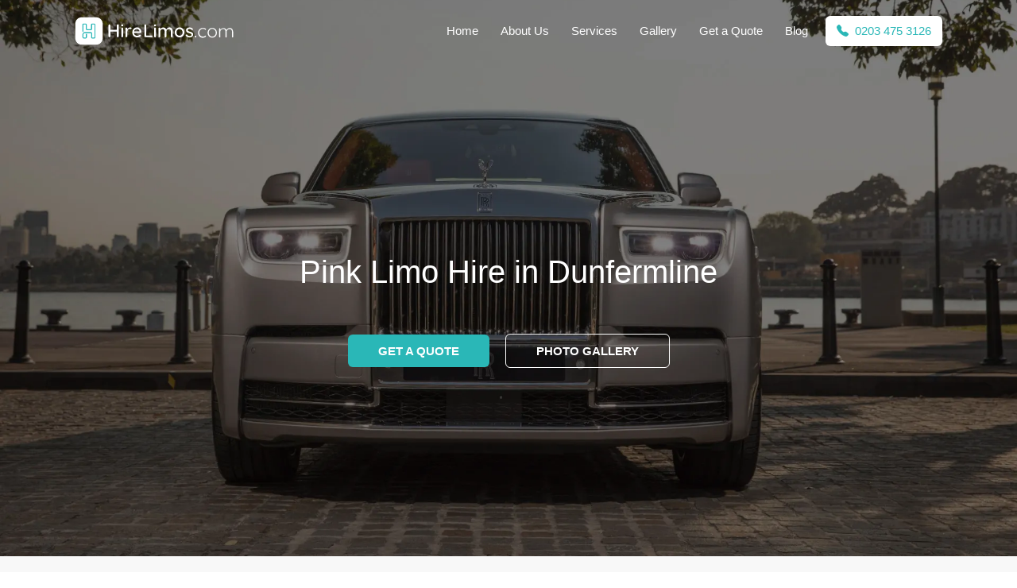

--- FILE ---
content_type: text/html; charset=UTF-8
request_url: https://hirelimos.com/services/pink-limo-hire/dunfermline
body_size: 36821
content:
<!DOCTYPE html>
<html lang="en-GB">
<head>
  <title>Pink Limo Hire Dunfermline | Pink Limos in Dunfermline, Fife</title>
  <meta name="description" content="Compare Pink Limos prices in Dunfermline. Get a great deal for Pink Limo Rental in Dunfermline. HireLimos.com is the one of the leading supplier of Pink Limo Hire in the Dunfermline area. A huge range of Pink Limos including Pink Hummer Limos, Pink Party Bus, Pink Chrysler Limo, Pink Wedding Cars.">
  <meta name="keywords" content="Pink Limo Hire in Dunfermline">
  <meta name="author" content="hirelimos.com">
  <meta name="publisher" content="HireLimos.com" />
  <meta name="theme-color" content="#ffffff">
  <meta http-equiv="X-UA-Compatible" content="ie=edge"><script type="text/javascript">(window.NREUM||(NREUM={})).init={privacy:{cookies_enabled:true},ajax:{deny_list:["bam.eu01.nr-data.net"]},feature_flags:["soft_nav"],distributed_tracing:{enabled:true}};(window.NREUM||(NREUM={})).loader_config={agentID:"538785751",accountID:"7362226",trustKey:"7362226",xpid:"UwUBU1RRDhAEUVFUAQAPUVE=",licenseKey:"NRJS-f1ffd7c343e272c71a6",applicationID:"450661875",browserID:"538785751"};;/*! For license information please see nr-loader-spa-1.308.0.min.js.LICENSE.txt */
(()=>{var e,t,r={384:(e,t,r)=>{"use strict";r.d(t,{NT:()=>a,US:()=>u,Zm:()=>o,bQ:()=>d,dV:()=>c,pV:()=>l});var n=r(6154),i=r(1863),s=r(1910);const a={beacon:"bam.nr-data.net",errorBeacon:"bam.nr-data.net"};function o(){return n.gm.NREUM||(n.gm.NREUM={}),void 0===n.gm.newrelic&&(n.gm.newrelic=n.gm.NREUM),n.gm.NREUM}function c(){let e=o();return e.o||(e.o={ST:n.gm.setTimeout,SI:n.gm.setImmediate||n.gm.setInterval,CT:n.gm.clearTimeout,XHR:n.gm.XMLHttpRequest,REQ:n.gm.Request,EV:n.gm.Event,PR:n.gm.Promise,MO:n.gm.MutationObserver,FETCH:n.gm.fetch,WS:n.gm.WebSocket},(0,s.i)(...Object.values(e.o))),e}function d(e,t){let r=o();r.initializedAgents??={},t.initializedAt={ms:(0,i.t)(),date:new Date},r.initializedAgents[e]=t}function u(e,t){o()[e]=t}function l(){return function(){let e=o();const t=e.info||{};e.info={beacon:a.beacon,errorBeacon:a.errorBeacon,...t}}(),function(){let e=o();const t=e.init||{};e.init={...t}}(),c(),function(){let e=o();const t=e.loader_config||{};e.loader_config={...t}}(),o()}},782:(e,t,r)=>{"use strict";r.d(t,{T:()=>n});const n=r(860).K7.pageViewTiming},860:(e,t,r)=>{"use strict";r.d(t,{$J:()=>u,K7:()=>c,P3:()=>d,XX:()=>i,Yy:()=>o,df:()=>s,qY:()=>n,v4:()=>a});const n="events",i="jserrors",s="browser/blobs",a="rum",o="browser/logs",c={ajax:"ajax",genericEvents:"generic_events",jserrors:i,logging:"logging",metrics:"metrics",pageAction:"page_action",pageViewEvent:"page_view_event",pageViewTiming:"page_view_timing",sessionReplay:"session_replay",sessionTrace:"session_trace",softNav:"soft_navigations",spa:"spa"},d={[c.pageViewEvent]:1,[c.pageViewTiming]:2,[c.metrics]:3,[c.jserrors]:4,[c.spa]:5,[c.ajax]:6,[c.sessionTrace]:7,[c.softNav]:8,[c.sessionReplay]:9,[c.logging]:10,[c.genericEvents]:11},u={[c.pageViewEvent]:a,[c.pageViewTiming]:n,[c.ajax]:n,[c.spa]:n,[c.softNav]:n,[c.metrics]:i,[c.jserrors]:i,[c.sessionTrace]:s,[c.sessionReplay]:s,[c.logging]:o,[c.genericEvents]:"ins"}},944:(e,t,r)=>{"use strict";r.d(t,{R:()=>i});var n=r(3241);function i(e,t){"function"==typeof console.debug&&(console.debug("New Relic Warning: https://github.com/newrelic/newrelic-browser-agent/blob/main/docs/warning-codes.md#".concat(e),t),(0,n.W)({agentIdentifier:null,drained:null,type:"data",name:"warn",feature:"warn",data:{code:e,secondary:t}}))}},993:(e,t,r)=>{"use strict";r.d(t,{A$:()=>s,ET:()=>a,TZ:()=>o,p_:()=>i});var n=r(860);const i={ERROR:"ERROR",WARN:"WARN",INFO:"INFO",DEBUG:"DEBUG",TRACE:"TRACE"},s={OFF:0,ERROR:1,WARN:2,INFO:3,DEBUG:4,TRACE:5},a="log",o=n.K7.logging},1541:(e,t,r)=>{"use strict";r.d(t,{U:()=>i,f:()=>n});const n={MFE:"MFE",BA:"BA"};function i(e,t){if(2!==t?.harvestEndpointVersion)return{};const r=t.agentRef.runtime.appMetadata.agents[0].entityGuid;return e?{"source.id":e.id,"source.name":e.name,"source.type":e.type,"parent.id":e.parent?.id||r,"parent.type":e.parent?.type||n.BA}:{"entity.guid":r,appId:t.agentRef.info.applicationID}}},1687:(e,t,r)=>{"use strict";r.d(t,{Ak:()=>d,Ze:()=>h,x3:()=>u});var n=r(3241),i=r(7836),s=r(3606),a=r(860),o=r(2646);const c={};function d(e,t){const r={staged:!1,priority:a.P3[t]||0};l(e),c[e].get(t)||c[e].set(t,r)}function u(e,t){e&&c[e]&&(c[e].get(t)&&c[e].delete(t),p(e,t,!1),c[e].size&&f(e))}function l(e){if(!e)throw new Error("agentIdentifier required");c[e]||(c[e]=new Map)}function h(e="",t="feature",r=!1){if(l(e),!e||!c[e].get(t)||r)return p(e,t);c[e].get(t).staged=!0,f(e)}function f(e){const t=Array.from(c[e]);t.every(([e,t])=>t.staged)&&(t.sort((e,t)=>e[1].priority-t[1].priority),t.forEach(([t])=>{c[e].delete(t),p(e,t)}))}function p(e,t,r=!0){const a=e?i.ee.get(e):i.ee,c=s.i.handlers;if(!a.aborted&&a.backlog&&c){if((0,n.W)({agentIdentifier:e,type:"lifecycle",name:"drain",feature:t}),r){const e=a.backlog[t],r=c[t];if(r){for(let t=0;e&&t<e.length;++t)g(e[t],r);Object.entries(r).forEach(([e,t])=>{Object.values(t||{}).forEach(t=>{t[0]?.on&&t[0]?.context()instanceof o.y&&t[0].on(e,t[1])})})}}a.isolatedBacklog||delete c[t],a.backlog[t]=null,a.emit("drain-"+t,[])}}function g(e,t){var r=e[1];Object.values(t[r]||{}).forEach(t=>{var r=e[0];if(t[0]===r){var n=t[1],i=e[3],s=e[2];n.apply(i,s)}})}},1738:(e,t,r)=>{"use strict";r.d(t,{U:()=>f,Y:()=>h});var n=r(3241),i=r(9908),s=r(1863),a=r(944),o=r(5701),c=r(3969),d=r(8362),u=r(860),l=r(4261);function h(e,t,r,s){const h=s||r;!h||h[e]&&h[e]!==d.d.prototype[e]||(h[e]=function(){(0,i.p)(c.xV,["API/"+e+"/called"],void 0,u.K7.metrics,r.ee),(0,n.W)({agentIdentifier:r.agentIdentifier,drained:!!o.B?.[r.agentIdentifier],type:"data",name:"api",feature:l.Pl+e,data:{}});try{return t.apply(this,arguments)}catch(e){(0,a.R)(23,e)}})}function f(e,t,r,n,a){const o=e.info;null===r?delete o.jsAttributes[t]:o.jsAttributes[t]=r,(a||null===r)&&(0,i.p)(l.Pl+n,[(0,s.t)(),t,r],void 0,"session",e.ee)}},1741:(e,t,r)=>{"use strict";r.d(t,{W:()=>s});var n=r(944),i=r(4261);class s{#e(e,...t){if(this[e]!==s.prototype[e])return this[e](...t);(0,n.R)(35,e)}addPageAction(e,t){return this.#e(i.hG,e,t)}register(e){return this.#e(i.eY,e)}recordCustomEvent(e,t){return this.#e(i.fF,e,t)}setPageViewName(e,t){return this.#e(i.Fw,e,t)}setCustomAttribute(e,t,r){return this.#e(i.cD,e,t,r)}noticeError(e,t){return this.#e(i.o5,e,t)}setUserId(e,t=!1){return this.#e(i.Dl,e,t)}setApplicationVersion(e){return this.#e(i.nb,e)}setErrorHandler(e){return this.#e(i.bt,e)}addRelease(e,t){return this.#e(i.k6,e,t)}log(e,t){return this.#e(i.$9,e,t)}start(){return this.#e(i.d3)}finished(e){return this.#e(i.BL,e)}recordReplay(){return this.#e(i.CH)}pauseReplay(){return this.#e(i.Tb)}addToTrace(e){return this.#e(i.U2,e)}setCurrentRouteName(e){return this.#e(i.PA,e)}interaction(e){return this.#e(i.dT,e)}wrapLogger(e,t,r){return this.#e(i.Wb,e,t,r)}measure(e,t){return this.#e(i.V1,e,t)}consent(e){return this.#e(i.Pv,e)}}},1863:(e,t,r)=>{"use strict";function n(){return Math.floor(performance.now())}r.d(t,{t:()=>n})},1910:(e,t,r)=>{"use strict";r.d(t,{i:()=>s});var n=r(944);const i=new Map;function s(...e){return e.every(e=>{if(i.has(e))return i.get(e);const t="function"==typeof e?e.toString():"",r=t.includes("[native code]"),s=t.includes("nrWrapper");return r||s||(0,n.R)(64,e?.name||t),i.set(e,r),r})}},2555:(e,t,r)=>{"use strict";r.d(t,{D:()=>o,f:()=>a});var n=r(384),i=r(8122);const s={beacon:n.NT.beacon,errorBeacon:n.NT.errorBeacon,licenseKey:void 0,applicationID:void 0,sa:void 0,queueTime:void 0,applicationTime:void 0,ttGuid:void 0,user:void 0,account:void 0,product:void 0,extra:void 0,jsAttributes:{},userAttributes:void 0,atts:void 0,transactionName:void 0,tNamePlain:void 0};function a(e){try{return!!e.licenseKey&&!!e.errorBeacon&&!!e.applicationID}catch(e){return!1}}const o=e=>(0,i.a)(e,s)},2614:(e,t,r)=>{"use strict";r.d(t,{BB:()=>a,H3:()=>n,g:()=>d,iL:()=>c,tS:()=>o,uh:()=>i,wk:()=>s});const n="NRBA",i="SESSION",s=144e5,a=18e5,o={STARTED:"session-started",PAUSE:"session-pause",RESET:"session-reset",RESUME:"session-resume",UPDATE:"session-update"},c={SAME_TAB:"same-tab",CROSS_TAB:"cross-tab"},d={OFF:0,FULL:1,ERROR:2}},2646:(e,t,r)=>{"use strict";r.d(t,{y:()=>n});class n{constructor(e){this.contextId=e}}},2843:(e,t,r)=>{"use strict";r.d(t,{G:()=>s,u:()=>i});var n=r(3878);function i(e,t=!1,r,i){(0,n.DD)("visibilitychange",function(){if(t)return void("hidden"===document.visibilityState&&e());e(document.visibilityState)},r,i)}function s(e,t,r){(0,n.sp)("pagehide",e,t,r)}},3241:(e,t,r)=>{"use strict";r.d(t,{W:()=>s});var n=r(6154);const i="newrelic";function s(e={}){try{n.gm.dispatchEvent(new CustomEvent(i,{detail:e}))}catch(e){}}},3304:(e,t,r)=>{"use strict";r.d(t,{A:()=>s});var n=r(7836);const i=()=>{const e=new WeakSet;return(t,r)=>{if("object"==typeof r&&null!==r){if(e.has(r))return;e.add(r)}return r}};function s(e){try{return JSON.stringify(e,i())??""}catch(e){try{n.ee.emit("internal-error",[e])}catch(e){}return""}}},3333:(e,t,r)=>{"use strict";r.d(t,{$v:()=>u,TZ:()=>n,Xh:()=>c,Zp:()=>i,kd:()=>d,mq:()=>o,nf:()=>a,qN:()=>s});const n=r(860).K7.genericEvents,i=["auxclick","click","copy","keydown","paste","scrollend"],s=["focus","blur"],a=4,o=1e3,c=2e3,d=["PageAction","UserAction","BrowserPerformance"],u={RESOURCES:"experimental.resources",REGISTER:"register"}},3434:(e,t,r)=>{"use strict";r.d(t,{Jt:()=>s,YM:()=>d});var n=r(7836),i=r(5607);const s="nr@original:".concat(i.W),a=50;var o=Object.prototype.hasOwnProperty,c=!1;function d(e,t){return e||(e=n.ee),r.inPlace=function(e,t,n,i,s){n||(n="");const a="-"===n.charAt(0);for(let o=0;o<t.length;o++){const c=t[o],d=e[c];l(d)||(e[c]=r(d,a?c+n:n,i,c,s))}},r.flag=s,r;function r(t,r,n,c,d){return l(t)?t:(r||(r=""),nrWrapper[s]=t,function(e,t,r){if(Object.defineProperty&&Object.keys)try{return Object.keys(e).forEach(function(r){Object.defineProperty(t,r,{get:function(){return e[r]},set:function(t){return e[r]=t,t}})}),t}catch(e){u([e],r)}for(var n in e)o.call(e,n)&&(t[n]=e[n])}(t,nrWrapper,e),nrWrapper);function nrWrapper(){var s,o,l,h;let f;try{o=this,s=[...arguments],l="function"==typeof n?n(s,o):n||{}}catch(t){u([t,"",[s,o,c],l],e)}i(r+"start",[s,o,c],l,d);const p=performance.now();let g;try{return h=t.apply(o,s),g=performance.now(),h}catch(e){throw g=performance.now(),i(r+"err",[s,o,e],l,d),f=e,f}finally{const e=g-p,t={start:p,end:g,duration:e,isLongTask:e>=a,methodName:c,thrownError:f};t.isLongTask&&i("long-task",[t,o],l,d),i(r+"end",[s,o,h],l,d)}}}function i(r,n,i,s){if(!c||t){var a=c;c=!0;try{e.emit(r,n,i,t,s)}catch(t){u([t,r,n,i],e)}c=a}}}function u(e,t){t||(t=n.ee);try{t.emit("internal-error",e)}catch(e){}}function l(e){return!(e&&"function"==typeof e&&e.apply&&!e[s])}},3606:(e,t,r)=>{"use strict";r.d(t,{i:()=>s});var n=r(9908);s.on=a;var i=s.handlers={};function s(e,t,r,s){a(s||n.d,i,e,t,r)}function a(e,t,r,i,s){s||(s="feature"),e||(e=n.d);var a=t[s]=t[s]||{};(a[r]=a[r]||[]).push([e,i])}},3738:(e,t,r)=>{"use strict";r.d(t,{He:()=>i,Kp:()=>o,Lc:()=>d,Rz:()=>u,TZ:()=>n,bD:()=>s,d3:()=>a,jx:()=>l,sl:()=>h,uP:()=>c});const n=r(860).K7.sessionTrace,i="bstResource",s="resource",a="-start",o="-end",c="fn"+a,d="fn"+o,u="pushState",l=1e3,h=3e4},3785:(e,t,r)=>{"use strict";r.d(t,{R:()=>c,b:()=>d});var n=r(9908),i=r(1863),s=r(860),a=r(3969),o=r(993);function c(e,t,r={},c=o.p_.INFO,d=!0,u,l=(0,i.t)()){(0,n.p)(a.xV,["API/logging/".concat(c.toLowerCase(),"/called")],void 0,s.K7.metrics,e),(0,n.p)(o.ET,[l,t,r,c,d,u],void 0,s.K7.logging,e)}function d(e){return"string"==typeof e&&Object.values(o.p_).some(t=>t===e.toUpperCase().trim())}},3878:(e,t,r)=>{"use strict";function n(e,t){return{capture:e,passive:!1,signal:t}}function i(e,t,r=!1,i){window.addEventListener(e,t,n(r,i))}function s(e,t,r=!1,i){document.addEventListener(e,t,n(r,i))}r.d(t,{DD:()=>s,jT:()=>n,sp:()=>i})},3962:(e,t,r)=>{"use strict";r.d(t,{AM:()=>a,O2:()=>l,OV:()=>s,Qu:()=>h,TZ:()=>c,ih:()=>f,pP:()=>o,t1:()=>u,tC:()=>i,wD:()=>d});var n=r(860);const i=["click","keydown","submit"],s="popstate",a="api",o="initialPageLoad",c=n.K7.softNav,d=5e3,u=500,l={INITIAL_PAGE_LOAD:"",ROUTE_CHANGE:1,UNSPECIFIED:2},h={INTERACTION:1,AJAX:2,CUSTOM_END:3,CUSTOM_TRACER:4},f={IP:"in progress",PF:"pending finish",FIN:"finished",CAN:"cancelled"}},3969:(e,t,r)=>{"use strict";r.d(t,{TZ:()=>n,XG:()=>o,rs:()=>i,xV:()=>a,z_:()=>s});const n=r(860).K7.metrics,i="sm",s="cm",a="storeSupportabilityMetrics",o="storeEventMetrics"},4234:(e,t,r)=>{"use strict";r.d(t,{W:()=>s});var n=r(7836),i=r(1687);class s{constructor(e,t){this.agentIdentifier=e,this.ee=n.ee.get(e),this.featureName=t,this.blocked=!1}deregisterDrain(){(0,i.x3)(this.agentIdentifier,this.featureName)}}},4261:(e,t,r)=>{"use strict";r.d(t,{$9:()=>u,BL:()=>c,CH:()=>p,Dl:()=>R,Fw:()=>w,PA:()=>v,Pl:()=>n,Pv:()=>A,Tb:()=>h,U2:()=>a,V1:()=>E,Wb:()=>T,bt:()=>y,cD:()=>b,d3:()=>x,dT:()=>d,eY:()=>g,fF:()=>f,hG:()=>s,hw:()=>i,k6:()=>o,nb:()=>m,o5:()=>l});const n="api-",i=n+"ixn-",s="addPageAction",a="addToTrace",o="addRelease",c="finished",d="interaction",u="log",l="noticeError",h="pauseReplay",f="recordCustomEvent",p="recordReplay",g="register",m="setApplicationVersion",v="setCurrentRouteName",b="setCustomAttribute",y="setErrorHandler",w="setPageViewName",R="setUserId",x="start",T="wrapLogger",E="measure",A="consent"},5205:(e,t,r)=>{"use strict";r.d(t,{j:()=>S});var n=r(384),i=r(1741);var s=r(2555),a=r(3333);const o=e=>{if(!e||"string"!=typeof e)return!1;try{document.createDocumentFragment().querySelector(e)}catch{return!1}return!0};var c=r(2614),d=r(944),u=r(8122);const l="[data-nr-mask]",h=e=>(0,u.a)(e,(()=>{const e={feature_flags:[],experimental:{allow_registered_children:!1,resources:!1},mask_selector:"*",block_selector:"[data-nr-block]",mask_input_options:{color:!1,date:!1,"datetime-local":!1,email:!1,month:!1,number:!1,range:!1,search:!1,tel:!1,text:!1,time:!1,url:!1,week:!1,textarea:!1,select:!1,password:!0}};return{ajax:{deny_list:void 0,block_internal:!0,enabled:!0,autoStart:!0},api:{get allow_registered_children(){return e.feature_flags.includes(a.$v.REGISTER)||e.experimental.allow_registered_children},set allow_registered_children(t){e.experimental.allow_registered_children=t},duplicate_registered_data:!1},browser_consent_mode:{enabled:!1},distributed_tracing:{enabled:void 0,exclude_newrelic_header:void 0,cors_use_newrelic_header:void 0,cors_use_tracecontext_headers:void 0,allowed_origins:void 0},get feature_flags(){return e.feature_flags},set feature_flags(t){e.feature_flags=t},generic_events:{enabled:!0,autoStart:!0},harvest:{interval:30},jserrors:{enabled:!0,autoStart:!0},logging:{enabled:!0,autoStart:!0},metrics:{enabled:!0,autoStart:!0},obfuscate:void 0,page_action:{enabled:!0},page_view_event:{enabled:!0,autoStart:!0},page_view_timing:{enabled:!0,autoStart:!0},performance:{capture_marks:!1,capture_measures:!1,capture_detail:!0,resources:{get enabled(){return e.feature_flags.includes(a.$v.RESOURCES)||e.experimental.resources},set enabled(t){e.experimental.resources=t},asset_types:[],first_party_domains:[],ignore_newrelic:!0}},privacy:{cookies_enabled:!0},proxy:{assets:void 0,beacon:void 0},session:{expiresMs:c.wk,inactiveMs:c.BB},session_replay:{autoStart:!0,enabled:!1,preload:!1,sampling_rate:10,error_sampling_rate:100,collect_fonts:!1,inline_images:!1,fix_stylesheets:!0,mask_all_inputs:!0,get mask_text_selector(){return e.mask_selector},set mask_text_selector(t){o(t)?e.mask_selector="".concat(t,",").concat(l):""===t||null===t?e.mask_selector=l:(0,d.R)(5,t)},get block_class(){return"nr-block"},get ignore_class(){return"nr-ignore"},get mask_text_class(){return"nr-mask"},get block_selector(){return e.block_selector},set block_selector(t){o(t)?e.block_selector+=",".concat(t):""!==t&&(0,d.R)(6,t)},get mask_input_options(){return e.mask_input_options},set mask_input_options(t){t&&"object"==typeof t?e.mask_input_options={...t,password:!0}:(0,d.R)(7,t)}},session_trace:{enabled:!0,autoStart:!0},soft_navigations:{enabled:!0,autoStart:!0},spa:{enabled:!0,autoStart:!0},ssl:void 0,user_actions:{enabled:!0,elementAttributes:["id","className","tagName","type"]}}})());var f=r(6154),p=r(9324);let g=0;const m={buildEnv:p.F3,distMethod:p.Xs,version:p.xv,originTime:f.WN},v={consented:!1},b={appMetadata:{},get consented(){return this.session?.state?.consent||v.consented},set consented(e){v.consented=e},customTransaction:void 0,denyList:void 0,disabled:!1,harvester:void 0,isolatedBacklog:!1,isRecording:!1,loaderType:void 0,maxBytes:3e4,obfuscator:void 0,onerror:void 0,ptid:void 0,releaseIds:{},session:void 0,timeKeeper:void 0,registeredEntities:[],jsAttributesMetadata:{bytes:0},get harvestCount(){return++g}},y=e=>{const t=(0,u.a)(e,b),r=Object.keys(m).reduce((e,t)=>(e[t]={value:m[t],writable:!1,configurable:!0,enumerable:!0},e),{});return Object.defineProperties(t,r)};var w=r(5701);const R=e=>{const t=e.startsWith("http");e+="/",r.p=t?e:"https://"+e};var x=r(7836),T=r(3241);const E={accountID:void 0,trustKey:void 0,agentID:void 0,licenseKey:void 0,applicationID:void 0,xpid:void 0},A=e=>(0,u.a)(e,E),_=new Set;function S(e,t={},r,a){let{init:o,info:c,loader_config:d,runtime:u={},exposed:l=!0}=t;if(!c){const e=(0,n.pV)();o=e.init,c=e.info,d=e.loader_config}e.init=h(o||{}),e.loader_config=A(d||{}),c.jsAttributes??={},f.bv&&(c.jsAttributes.isWorker=!0),e.info=(0,s.D)(c);const p=e.init,g=[c.beacon,c.errorBeacon];_.has(e.agentIdentifier)||(p.proxy.assets&&(R(p.proxy.assets),g.push(p.proxy.assets)),p.proxy.beacon&&g.push(p.proxy.beacon),e.beacons=[...g],function(e){const t=(0,n.pV)();Object.getOwnPropertyNames(i.W.prototype).forEach(r=>{const n=i.W.prototype[r];if("function"!=typeof n||"constructor"===n)return;let s=t[r];e[r]&&!1!==e.exposed&&"micro-agent"!==e.runtime?.loaderType&&(t[r]=(...t)=>{const n=e[r](...t);return s?s(...t):n})})}(e),(0,n.US)("activatedFeatures",w.B)),u.denyList=[...p.ajax.deny_list||[],...p.ajax.block_internal?g:[]],u.ptid=e.agentIdentifier,u.loaderType=r,e.runtime=y(u),_.has(e.agentIdentifier)||(e.ee=x.ee.get(e.agentIdentifier),e.exposed=l,(0,T.W)({agentIdentifier:e.agentIdentifier,drained:!!w.B?.[e.agentIdentifier],type:"lifecycle",name:"initialize",feature:void 0,data:e.config})),_.add(e.agentIdentifier)}},5270:(e,t,r)=>{"use strict";r.d(t,{Aw:()=>a,SR:()=>s,rF:()=>o});var n=r(384),i=r(7767);function s(e){return!!(0,n.dV)().o.MO&&(0,i.V)(e)&&!0===e?.session_trace.enabled}function a(e){return!0===e?.session_replay.preload&&s(e)}function o(e,t){try{if("string"==typeof t?.type){if("password"===t.type.toLowerCase())return"*".repeat(e?.length||0);if(void 0!==t?.dataset?.nrUnmask||t?.classList?.contains("nr-unmask"))return e}}catch(e){}return"string"==typeof e?e.replace(/[\S]/g,"*"):"*".repeat(e?.length||0)}},5289:(e,t,r)=>{"use strict";r.d(t,{GG:()=>a,Qr:()=>c,sB:()=>o});var n=r(3878),i=r(6389);function s(){return"undefined"==typeof document||"complete"===document.readyState}function a(e,t){if(s())return e();const r=(0,i.J)(e),a=setInterval(()=>{s()&&(clearInterval(a),r())},500);(0,n.sp)("load",r,t)}function o(e){if(s())return e();(0,n.DD)("DOMContentLoaded",e)}function c(e){if(s())return e();(0,n.sp)("popstate",e)}},5607:(e,t,r)=>{"use strict";r.d(t,{W:()=>n});const n=(0,r(9566).bz)()},5701:(e,t,r)=>{"use strict";r.d(t,{B:()=>s,t:()=>a});var n=r(3241);const i=new Set,s={};function a(e,t){const r=t.agentIdentifier;s[r]??={},e&&"object"==typeof e&&(i.has(r)||(t.ee.emit("rumresp",[e]),s[r]=e,i.add(r),(0,n.W)({agentIdentifier:r,loaded:!0,drained:!0,type:"lifecycle",name:"load",feature:void 0,data:e})))}},6154:(e,t,r)=>{"use strict";r.d(t,{OF:()=>d,RI:()=>i,WN:()=>h,bv:()=>s,eN:()=>f,gm:()=>a,lR:()=>l,m:()=>c,mw:()=>o,sb:()=>u});var n=r(1863);const i="undefined"!=typeof window&&!!window.document,s="undefined"!=typeof WorkerGlobalScope&&("undefined"!=typeof self&&self instanceof WorkerGlobalScope&&self.navigator instanceof WorkerNavigator||"undefined"!=typeof globalThis&&globalThis instanceof WorkerGlobalScope&&globalThis.navigator instanceof WorkerNavigator),a=i?window:"undefined"!=typeof WorkerGlobalScope&&("undefined"!=typeof self&&self instanceof WorkerGlobalScope&&self||"undefined"!=typeof globalThis&&globalThis instanceof WorkerGlobalScope&&globalThis),o=Boolean("hidden"===a?.document?.visibilityState),c=""+a?.location,d=/iPad|iPhone|iPod/.test(a.navigator?.userAgent),u=d&&"undefined"==typeof SharedWorker,l=(()=>{const e=a.navigator?.userAgent?.match(/Firefox[/\s](\d+\.\d+)/);return Array.isArray(e)&&e.length>=2?+e[1]:0})(),h=Date.now()-(0,n.t)(),f=()=>"undefined"!=typeof PerformanceNavigationTiming&&a?.performance?.getEntriesByType("navigation")?.[0]?.responseStart},6344:(e,t,r)=>{"use strict";r.d(t,{BB:()=>u,Qb:()=>l,TZ:()=>i,Ug:()=>a,Vh:()=>s,_s:()=>o,bc:()=>d,yP:()=>c});var n=r(2614);const i=r(860).K7.sessionReplay,s="errorDuringReplay",a=.12,o={DomContentLoaded:0,Load:1,FullSnapshot:2,IncrementalSnapshot:3,Meta:4,Custom:5},c={[n.g.ERROR]:15e3,[n.g.FULL]:3e5,[n.g.OFF]:0},d={RESET:{message:"Session was reset",sm:"Reset"},IMPORT:{message:"Recorder failed to import",sm:"Import"},TOO_MANY:{message:"429: Too Many Requests",sm:"Too-Many"},TOO_BIG:{message:"Payload was too large",sm:"Too-Big"},CROSS_TAB:{message:"Session Entity was set to OFF on another tab",sm:"Cross-Tab"},ENTITLEMENTS:{message:"Session Replay is not allowed and will not be started",sm:"Entitlement"}},u=5e3,l={API:"api",RESUME:"resume",SWITCH_TO_FULL:"switchToFull",INITIALIZE:"initialize",PRELOAD:"preload"}},6389:(e,t,r)=>{"use strict";function n(e,t=500,r={}){const n=r?.leading||!1;let i;return(...r)=>{n&&void 0===i&&(e.apply(this,r),i=setTimeout(()=>{i=clearTimeout(i)},t)),n||(clearTimeout(i),i=setTimeout(()=>{e.apply(this,r)},t))}}function i(e){let t=!1;return(...r)=>{t||(t=!0,e.apply(this,r))}}r.d(t,{J:()=>i,s:()=>n})},6630:(e,t,r)=>{"use strict";r.d(t,{T:()=>n});const n=r(860).K7.pageViewEvent},6774:(e,t,r)=>{"use strict";r.d(t,{T:()=>n});const n=r(860).K7.jserrors},7295:(e,t,r)=>{"use strict";r.d(t,{Xv:()=>a,gX:()=>i,iW:()=>s});var n=[];function i(e){if(!e||s(e))return!1;if(0===n.length)return!0;if("*"===n[0].hostname)return!1;for(var t=0;t<n.length;t++){var r=n[t];if(r.hostname.test(e.hostname)&&r.pathname.test(e.pathname))return!1}return!0}function s(e){return void 0===e.hostname}function a(e){if(n=[],e&&e.length)for(var t=0;t<e.length;t++){let r=e[t];if(!r)continue;if("*"===r)return void(n=[{hostname:"*"}]);0===r.indexOf("http://")?r=r.substring(7):0===r.indexOf("https://")&&(r=r.substring(8));const i=r.indexOf("/");let s,a;i>0?(s=r.substring(0,i),a=r.substring(i)):(s=r,a="*");let[c]=s.split(":");n.push({hostname:o(c),pathname:o(a,!0)})}}function o(e,t=!1){const r=e.replace(/[.+?^${}()|[\]\\]/g,e=>"\\"+e).replace(/\*/g,".*?");return new RegExp((t?"^":"")+r+"$")}},7485:(e,t,r)=>{"use strict";r.d(t,{D:()=>i});var n=r(6154);function i(e){if(0===(e||"").indexOf("data:"))return{protocol:"data"};try{const t=new URL(e,location.href),r={port:t.port,hostname:t.hostname,pathname:t.pathname,search:t.search,protocol:t.protocol.slice(0,t.protocol.indexOf(":")),sameOrigin:t.protocol===n.gm?.location?.protocol&&t.host===n.gm?.location?.host};return r.port&&""!==r.port||("http:"===t.protocol&&(r.port="80"),"https:"===t.protocol&&(r.port="443")),r.pathname&&""!==r.pathname?r.pathname.startsWith("/")||(r.pathname="/".concat(r.pathname)):r.pathname="/",r}catch(e){return{}}}},7699:(e,t,r)=>{"use strict";r.d(t,{It:()=>s,KC:()=>o,No:()=>i,qh:()=>a});var n=r(860);const i=16e3,s=1e6,a="SESSION_ERROR",o={[n.K7.logging]:!0,[n.K7.genericEvents]:!1,[n.K7.jserrors]:!1,[n.K7.ajax]:!1}},7767:(e,t,r)=>{"use strict";r.d(t,{V:()=>i});var n=r(6154);const i=e=>n.RI&&!0===e?.privacy.cookies_enabled},7836:(e,t,r)=>{"use strict";r.d(t,{P:()=>o,ee:()=>c});var n=r(384),i=r(8990),s=r(2646),a=r(5607);const o="nr@context:".concat(a.W),c=function e(t,r){var n={},a={},u={},l=!1;try{l=16===r.length&&d.initializedAgents?.[r]?.runtime.isolatedBacklog}catch(e){}var h={on:p,addEventListener:p,removeEventListener:function(e,t){var r=n[e];if(!r)return;for(var i=0;i<r.length;i++)r[i]===t&&r.splice(i,1)},emit:function(e,r,n,i,s){!1!==s&&(s=!0);if(c.aborted&&!i)return;t&&s&&t.emit(e,r,n);var o=f(n);g(e).forEach(e=>{e.apply(o,r)});var d=v()[a[e]];d&&d.push([h,e,r,o]);return o},get:m,listeners:g,context:f,buffer:function(e,t){const r=v();if(t=t||"feature",h.aborted)return;Object.entries(e||{}).forEach(([e,n])=>{a[n]=t,t in r||(r[t]=[])})},abort:function(){h._aborted=!0,Object.keys(h.backlog).forEach(e=>{delete h.backlog[e]})},isBuffering:function(e){return!!v()[a[e]]},debugId:r,backlog:l?{}:t&&"object"==typeof t.backlog?t.backlog:{},isolatedBacklog:l};return Object.defineProperty(h,"aborted",{get:()=>{let e=h._aborted||!1;return e||(t&&(e=t.aborted),e)}}),h;function f(e){return e&&e instanceof s.y?e:e?(0,i.I)(e,o,()=>new s.y(o)):new s.y(o)}function p(e,t){n[e]=g(e).concat(t)}function g(e){return n[e]||[]}function m(t){return u[t]=u[t]||e(h,t)}function v(){return h.backlog}}(void 0,"globalEE"),d=(0,n.Zm)();d.ee||(d.ee=c)},8122:(e,t,r)=>{"use strict";r.d(t,{a:()=>i});var n=r(944);function i(e,t){try{if(!e||"object"!=typeof e)return(0,n.R)(3);if(!t||"object"!=typeof t)return(0,n.R)(4);const r=Object.create(Object.getPrototypeOf(t),Object.getOwnPropertyDescriptors(t)),s=0===Object.keys(r).length?e:r;for(let a in s)if(void 0!==e[a])try{if(null===e[a]){r[a]=null;continue}Array.isArray(e[a])&&Array.isArray(t[a])?r[a]=Array.from(new Set([...e[a],...t[a]])):"object"==typeof e[a]&&"object"==typeof t[a]?r[a]=i(e[a],t[a]):r[a]=e[a]}catch(e){r[a]||(0,n.R)(1,e)}return r}catch(e){(0,n.R)(2,e)}}},8139:(e,t,r)=>{"use strict";r.d(t,{u:()=>h});var n=r(7836),i=r(3434),s=r(8990),a=r(6154);const o={},c=a.gm.XMLHttpRequest,d="addEventListener",u="removeEventListener",l="nr@wrapped:".concat(n.P);function h(e){var t=function(e){return(e||n.ee).get("events")}(e);if(o[t.debugId]++)return t;o[t.debugId]=1;var r=(0,i.YM)(t,!0);function h(e){r.inPlace(e,[d,u],"-",p)}function p(e,t){return e[1]}return"getPrototypeOf"in Object&&(a.RI&&f(document,h),c&&f(c.prototype,h),f(a.gm,h)),t.on(d+"-start",function(e,t){var n=e[1];if(null!==n&&("function"==typeof n||"object"==typeof n)&&"newrelic"!==e[0]){var i=(0,s.I)(n,l,function(){var e={object:function(){if("function"!=typeof n.handleEvent)return;return n.handleEvent.apply(n,arguments)},function:n}[typeof n];return e?r(e,"fn-",null,e.name||"anonymous"):n});this.wrapped=e[1]=i}}),t.on(u+"-start",function(e){e[1]=this.wrapped||e[1]}),t}function f(e,t,...r){let n=e;for(;"object"==typeof n&&!Object.prototype.hasOwnProperty.call(n,d);)n=Object.getPrototypeOf(n);n&&t(n,...r)}},8362:(e,t,r)=>{"use strict";r.d(t,{d:()=>s});var n=r(9566),i=r(1741);class s extends i.W{agentIdentifier=(0,n.LA)(16)}},8374:(e,t,r)=>{r.nc=(()=>{try{return document?.currentScript?.nonce}catch(e){}return""})()},8990:(e,t,r)=>{"use strict";r.d(t,{I:()=>i});var n=Object.prototype.hasOwnProperty;function i(e,t,r){if(n.call(e,t))return e[t];var i=r();if(Object.defineProperty&&Object.keys)try{return Object.defineProperty(e,t,{value:i,writable:!0,enumerable:!1}),i}catch(e){}return e[t]=i,i}},9119:(e,t,r)=>{"use strict";r.d(t,{L:()=>s});var n=/([^?#]*)[^#]*(#[^?]*|$).*/,i=/([^?#]*)().*/;function s(e,t){return e?e.replace(t?n:i,"$1$2"):e}},9300:(e,t,r)=>{"use strict";r.d(t,{T:()=>n});const n=r(860).K7.ajax},9324:(e,t,r)=>{"use strict";r.d(t,{AJ:()=>a,F3:()=>i,Xs:()=>s,Yq:()=>o,xv:()=>n});const n="1.308.0",i="PROD",s="CDN",a="@newrelic/rrweb",o="1.0.1"},9566:(e,t,r)=>{"use strict";r.d(t,{LA:()=>o,ZF:()=>c,bz:()=>a,el:()=>d});var n=r(6154);const i="xxxxxxxx-xxxx-4xxx-yxxx-xxxxxxxxxxxx";function s(e,t){return e?15&e[t]:16*Math.random()|0}function a(){const e=n.gm?.crypto||n.gm?.msCrypto;let t,r=0;return e&&e.getRandomValues&&(t=e.getRandomValues(new Uint8Array(30))),i.split("").map(e=>"x"===e?s(t,r++).toString(16):"y"===e?(3&s()|8).toString(16):e).join("")}function o(e){const t=n.gm?.crypto||n.gm?.msCrypto;let r,i=0;t&&t.getRandomValues&&(r=t.getRandomValues(new Uint8Array(e)));const a=[];for(var o=0;o<e;o++)a.push(s(r,i++).toString(16));return a.join("")}function c(){return o(16)}function d(){return o(32)}},9908:(e,t,r)=>{"use strict";r.d(t,{d:()=>n,p:()=>i});var n=r(7836).ee.get("handle");function i(e,t,r,i,s){s?(s.buffer([e],i),s.emit(e,t,r)):(n.buffer([e],i),n.emit(e,t,r))}}},n={};function i(e){var t=n[e];if(void 0!==t)return t.exports;var s=n[e]={exports:{}};return r[e](s,s.exports,i),s.exports}i.m=r,i.d=(e,t)=>{for(var r in t)i.o(t,r)&&!i.o(e,r)&&Object.defineProperty(e,r,{enumerable:!0,get:t[r]})},i.f={},i.e=e=>Promise.all(Object.keys(i.f).reduce((t,r)=>(i.f[r](e,t),t),[])),i.u=e=>({212:"nr-spa-compressor",249:"nr-spa-recorder",478:"nr-spa"}[e]+"-1.308.0.min.js"),i.o=(e,t)=>Object.prototype.hasOwnProperty.call(e,t),e={},t="NRBA-1.308.0.PROD:",i.l=(r,n,s,a)=>{if(e[r])e[r].push(n);else{var o,c;if(void 0!==s)for(var d=document.getElementsByTagName("script"),u=0;u<d.length;u++){var l=d[u];if(l.getAttribute("src")==r||l.getAttribute("data-webpack")==t+s){o=l;break}}if(!o){c=!0;var h={478:"sha512-RSfSVnmHk59T/uIPbdSE0LPeqcEdF4/+XhfJdBuccH5rYMOEZDhFdtnh6X6nJk7hGpzHd9Ujhsy7lZEz/ORYCQ==",249:"sha512-ehJXhmntm85NSqW4MkhfQqmeKFulra3klDyY0OPDUE+sQ3GokHlPh1pmAzuNy//3j4ac6lzIbmXLvGQBMYmrkg==",212:"sha512-B9h4CR46ndKRgMBcK+j67uSR2RCnJfGefU+A7FrgR/k42ovXy5x/MAVFiSvFxuVeEk/pNLgvYGMp1cBSK/G6Fg=="};(o=document.createElement("script")).charset="utf-8",i.nc&&o.setAttribute("nonce",i.nc),o.setAttribute("data-webpack",t+s),o.src=r,0!==o.src.indexOf(window.location.origin+"/")&&(o.crossOrigin="anonymous"),h[a]&&(o.integrity=h[a])}e[r]=[n];var f=(t,n)=>{o.onerror=o.onload=null,clearTimeout(p);var i=e[r];if(delete e[r],o.parentNode&&o.parentNode.removeChild(o),i&&i.forEach(e=>e(n)),t)return t(n)},p=setTimeout(f.bind(null,void 0,{type:"timeout",target:o}),12e4);o.onerror=f.bind(null,o.onerror),o.onload=f.bind(null,o.onload),c&&document.head.appendChild(o)}},i.r=e=>{"undefined"!=typeof Symbol&&Symbol.toStringTag&&Object.defineProperty(e,Symbol.toStringTag,{value:"Module"}),Object.defineProperty(e,"__esModule",{value:!0})},i.p="https://js-agent.newrelic.com/",(()=>{var e={38:0,788:0};i.f.j=(t,r)=>{var n=i.o(e,t)?e[t]:void 0;if(0!==n)if(n)r.push(n[2]);else{var s=new Promise((r,i)=>n=e[t]=[r,i]);r.push(n[2]=s);var a=i.p+i.u(t),o=new Error;i.l(a,r=>{if(i.o(e,t)&&(0!==(n=e[t])&&(e[t]=void 0),n)){var s=r&&("load"===r.type?"missing":r.type),a=r&&r.target&&r.target.src;o.message="Loading chunk "+t+" failed: ("+s+": "+a+")",o.name="ChunkLoadError",o.type=s,o.request=a,n[1](o)}},"chunk-"+t,t)}};var t=(t,r)=>{var n,s,[a,o,c]=r,d=0;if(a.some(t=>0!==e[t])){for(n in o)i.o(o,n)&&(i.m[n]=o[n]);if(c)c(i)}for(t&&t(r);d<a.length;d++)s=a[d],i.o(e,s)&&e[s]&&e[s][0](),e[s]=0},r=self["webpackChunk:NRBA-1.308.0.PROD"]=self["webpackChunk:NRBA-1.308.0.PROD"]||[];r.forEach(t.bind(null,0)),r.push=t.bind(null,r.push.bind(r))})(),(()=>{"use strict";i(8374);var e=i(8362),t=i(860);const r=Object.values(t.K7);var n=i(5205);var s=i(9908),a=i(1863),o=i(4261),c=i(1738);var d=i(1687),u=i(4234),l=i(5289),h=i(6154),f=i(944),p=i(5270),g=i(7767),m=i(6389),v=i(7699);class b extends u.W{constructor(e,t){super(e.agentIdentifier,t),this.agentRef=e,this.abortHandler=void 0,this.featAggregate=void 0,this.loadedSuccessfully=void 0,this.onAggregateImported=new Promise(e=>{this.loadedSuccessfully=e}),this.deferred=Promise.resolve(),!1===e.init[this.featureName].autoStart?this.deferred=new Promise((t,r)=>{this.ee.on("manual-start-all",(0,m.J)(()=>{(0,d.Ak)(e.agentIdentifier,this.featureName),t()}))}):(0,d.Ak)(e.agentIdentifier,t)}importAggregator(e,t,r={}){if(this.featAggregate)return;const n=async()=>{let n;await this.deferred;try{if((0,g.V)(e.init)){const{setupAgentSession:t}=await i.e(478).then(i.bind(i,8766));n=t(e)}}catch(e){(0,f.R)(20,e),this.ee.emit("internal-error",[e]),(0,s.p)(v.qh,[e],void 0,this.featureName,this.ee)}try{if(!this.#t(this.featureName,n,e.init))return(0,d.Ze)(this.agentIdentifier,this.featureName),void this.loadedSuccessfully(!1);const{Aggregate:i}=await t();this.featAggregate=new i(e,r),e.runtime.harvester.initializedAggregates.push(this.featAggregate),this.loadedSuccessfully(!0)}catch(e){(0,f.R)(34,e),this.abortHandler?.(),(0,d.Ze)(this.agentIdentifier,this.featureName,!0),this.loadedSuccessfully(!1),this.ee&&this.ee.abort()}};h.RI?(0,l.GG)(()=>n(),!0):n()}#t(e,r,n){if(this.blocked)return!1;switch(e){case t.K7.sessionReplay:return(0,p.SR)(n)&&!!r;case t.K7.sessionTrace:return!!r;default:return!0}}}var y=i(6630),w=i(2614),R=i(3241);class x extends b{static featureName=y.T;constructor(e){var t;super(e,y.T),this.setupInspectionEvents(e.agentIdentifier),t=e,(0,c.Y)(o.Fw,function(e,r){"string"==typeof e&&("/"!==e.charAt(0)&&(e="/"+e),t.runtime.customTransaction=(r||"http://custom.transaction")+e,(0,s.p)(o.Pl+o.Fw,[(0,a.t)()],void 0,void 0,t.ee))},t),this.importAggregator(e,()=>i.e(478).then(i.bind(i,2467)))}setupInspectionEvents(e){const t=(t,r)=>{t&&(0,R.W)({agentIdentifier:e,timeStamp:t.timeStamp,loaded:"complete"===t.target.readyState,type:"window",name:r,data:t.target.location+""})};(0,l.sB)(e=>{t(e,"DOMContentLoaded")}),(0,l.GG)(e=>{t(e,"load")}),(0,l.Qr)(e=>{t(e,"navigate")}),this.ee.on(w.tS.UPDATE,(t,r)=>{(0,R.W)({agentIdentifier:e,type:"lifecycle",name:"session",data:r})})}}var T=i(384);class E extends e.d{constructor(e){var t;(super(),h.gm)?(this.features={},(0,T.bQ)(this.agentIdentifier,this),this.desiredFeatures=new Set(e.features||[]),this.desiredFeatures.add(x),(0,n.j)(this,e,e.loaderType||"agent"),t=this,(0,c.Y)(o.cD,function(e,r,n=!1){if("string"==typeof e){if(["string","number","boolean"].includes(typeof r)||null===r)return(0,c.U)(t,e,r,o.cD,n);(0,f.R)(40,typeof r)}else(0,f.R)(39,typeof e)},t),function(e){(0,c.Y)(o.Dl,function(t,r=!1){if("string"!=typeof t&&null!==t)return void(0,f.R)(41,typeof t);const n=e.info.jsAttributes["enduser.id"];r&&null!=n&&n!==t?(0,s.p)(o.Pl+"setUserIdAndResetSession",[t],void 0,"session",e.ee):(0,c.U)(e,"enduser.id",t,o.Dl,!0)},e)}(this),function(e){(0,c.Y)(o.nb,function(t){if("string"==typeof t||null===t)return(0,c.U)(e,"application.version",t,o.nb,!1);(0,f.R)(42,typeof t)},e)}(this),function(e){(0,c.Y)(o.d3,function(){e.ee.emit("manual-start-all")},e)}(this),function(e){(0,c.Y)(o.Pv,function(t=!0){if("boolean"==typeof t){if((0,s.p)(o.Pl+o.Pv,[t],void 0,"session",e.ee),e.runtime.consented=t,t){const t=e.features.page_view_event;t.onAggregateImported.then(e=>{const r=t.featAggregate;e&&!r.sentRum&&r.sendRum()})}}else(0,f.R)(65,typeof t)},e)}(this),this.run()):(0,f.R)(21)}get config(){return{info:this.info,init:this.init,loader_config:this.loader_config,runtime:this.runtime}}get api(){return this}run(){try{const e=function(e){const t={};return r.forEach(r=>{t[r]=!!e[r]?.enabled}),t}(this.init),n=[...this.desiredFeatures];n.sort((e,r)=>t.P3[e.featureName]-t.P3[r.featureName]),n.forEach(r=>{if(!e[r.featureName]&&r.featureName!==t.K7.pageViewEvent)return;if(r.featureName===t.K7.spa)return void(0,f.R)(67);const n=function(e){switch(e){case t.K7.ajax:return[t.K7.jserrors];case t.K7.sessionTrace:return[t.K7.ajax,t.K7.pageViewEvent];case t.K7.sessionReplay:return[t.K7.sessionTrace];case t.K7.pageViewTiming:return[t.K7.pageViewEvent];default:return[]}}(r.featureName).filter(e=>!(e in this.features));n.length>0&&(0,f.R)(36,{targetFeature:r.featureName,missingDependencies:n}),this.features[r.featureName]=new r(this)})}catch(e){(0,f.R)(22,e);for(const e in this.features)this.features[e].abortHandler?.();const t=(0,T.Zm)();delete t.initializedAgents[this.agentIdentifier]?.features,delete this.sharedAggregator;return t.ee.get(this.agentIdentifier).abort(),!1}}}var A=i(2843),_=i(782);class S extends b{static featureName=_.T;constructor(e){super(e,_.T),h.RI&&((0,A.u)(()=>(0,s.p)("docHidden",[(0,a.t)()],void 0,_.T,this.ee),!0),(0,A.G)(()=>(0,s.p)("winPagehide",[(0,a.t)()],void 0,_.T,this.ee)),this.importAggregator(e,()=>i.e(478).then(i.bind(i,9917))))}}var O=i(3969);class I extends b{static featureName=O.TZ;constructor(e){super(e,O.TZ),h.RI&&document.addEventListener("securitypolicyviolation",e=>{(0,s.p)(O.xV,["Generic/CSPViolation/Detected"],void 0,this.featureName,this.ee)}),this.importAggregator(e,()=>i.e(478).then(i.bind(i,6555)))}}var N=i(6774),P=i(3878),k=i(3304);class D{constructor(e,t,r,n,i){this.name="UncaughtError",this.message="string"==typeof e?e:(0,k.A)(e),this.sourceURL=t,this.line=r,this.column=n,this.__newrelic=i}}function C(e){return M(e)?e:new D(void 0!==e?.message?e.message:e,e?.filename||e?.sourceURL,e?.lineno||e?.line,e?.colno||e?.col,e?.__newrelic,e?.cause)}function j(e){const t="Unhandled Promise Rejection: ";if(!e?.reason)return;if(M(e.reason)){try{e.reason.message.startsWith(t)||(e.reason.message=t+e.reason.message)}catch(e){}return C(e.reason)}const r=C(e.reason);return(r.message||"").startsWith(t)||(r.message=t+r.message),r}function L(e){if(e.error instanceof SyntaxError&&!/:\d+$/.test(e.error.stack?.trim())){const t=new D(e.message,e.filename,e.lineno,e.colno,e.error.__newrelic,e.cause);return t.name=SyntaxError.name,t}return M(e.error)?e.error:C(e)}function M(e){return e instanceof Error&&!!e.stack}function H(e,r,n,i,o=(0,a.t)()){"string"==typeof e&&(e=new Error(e)),(0,s.p)("err",[e,o,!1,r,n.runtime.isRecording,void 0,i],void 0,t.K7.jserrors,n.ee),(0,s.p)("uaErr",[],void 0,t.K7.genericEvents,n.ee)}var B=i(1541),K=i(993),W=i(3785);function U(e,{customAttributes:t={},level:r=K.p_.INFO}={},n,i,s=(0,a.t)()){(0,W.R)(n.ee,e,t,r,!1,i,s)}function F(e,r,n,i,c=(0,a.t)()){(0,s.p)(o.Pl+o.hG,[c,e,r,i],void 0,t.K7.genericEvents,n.ee)}function V(e,r,n,i,c=(0,a.t)()){const{start:d,end:u,customAttributes:l}=r||{},h={customAttributes:l||{}};if("object"!=typeof h.customAttributes||"string"!=typeof e||0===e.length)return void(0,f.R)(57);const p=(e,t)=>null==e?t:"number"==typeof e?e:e instanceof PerformanceMark?e.startTime:Number.NaN;if(h.start=p(d,0),h.end=p(u,c),Number.isNaN(h.start)||Number.isNaN(h.end))(0,f.R)(57);else{if(h.duration=h.end-h.start,!(h.duration<0))return(0,s.p)(o.Pl+o.V1,[h,e,i],void 0,t.K7.genericEvents,n.ee),h;(0,f.R)(58)}}function G(e,r={},n,i,c=(0,a.t)()){(0,s.p)(o.Pl+o.fF,[c,e,r,i],void 0,t.K7.genericEvents,n.ee)}function z(e){(0,c.Y)(o.eY,function(t){return Y(e,t)},e)}function Y(e,r,n){(0,f.R)(54,"newrelic.register"),r||={},r.type=B.f.MFE,r.licenseKey||=e.info.licenseKey,r.blocked=!1,r.parent=n||{},Array.isArray(r.tags)||(r.tags=[]);const i={};r.tags.forEach(e=>{"name"!==e&&"id"!==e&&(i["source.".concat(e)]=!0)}),r.isolated??=!0;let o=()=>{};const c=e.runtime.registeredEntities;if(!r.isolated){const e=c.find(({metadata:{target:{id:e}}})=>e===r.id&&!r.isolated);if(e)return e}const d=e=>{r.blocked=!0,o=e};function u(e){return"string"==typeof e&&!!e.trim()&&e.trim().length<501||"number"==typeof e}e.init.api.allow_registered_children||d((0,m.J)(()=>(0,f.R)(55))),u(r.id)&&u(r.name)||d((0,m.J)(()=>(0,f.R)(48,r)));const l={addPageAction:(t,n={})=>g(F,[t,{...i,...n},e],r),deregister:()=>{d((0,m.J)(()=>(0,f.R)(68)))},log:(t,n={})=>g(U,[t,{...n,customAttributes:{...i,...n.customAttributes||{}}},e],r),measure:(t,n={})=>g(V,[t,{...n,customAttributes:{...i,...n.customAttributes||{}}},e],r),noticeError:(t,n={})=>g(H,[t,{...i,...n},e],r),register:(t={})=>g(Y,[e,t],l.metadata.target),recordCustomEvent:(t,n={})=>g(G,[t,{...i,...n},e],r),setApplicationVersion:e=>p("application.version",e),setCustomAttribute:(e,t)=>p(e,t),setUserId:e=>p("enduser.id",e),metadata:{customAttributes:i,target:r}},h=()=>(r.blocked&&o(),r.blocked);h()||c.push(l);const p=(e,t)=>{h()||(i[e]=t)},g=(r,n,i)=>{if(h())return;const o=(0,a.t)();(0,s.p)(O.xV,["API/register/".concat(r.name,"/called")],void 0,t.K7.metrics,e.ee);try{if(e.init.api.duplicate_registered_data&&"register"!==r.name){let e=n;if(n[1]instanceof Object){const t={"child.id":i.id,"child.type":i.type};e="customAttributes"in n[1]?[n[0],{...n[1],customAttributes:{...n[1].customAttributes,...t}},...n.slice(2)]:[n[0],{...n[1],...t},...n.slice(2)]}r(...e,void 0,o)}return r(...n,i,o)}catch(e){(0,f.R)(50,e)}};return l}class Z extends b{static featureName=N.T;constructor(e){var t;super(e,N.T),t=e,(0,c.Y)(o.o5,(e,r)=>H(e,r,t),t),function(e){(0,c.Y)(o.bt,function(t){e.runtime.onerror=t},e)}(e),function(e){let t=0;(0,c.Y)(o.k6,function(e,r){++t>10||(this.runtime.releaseIds[e.slice(-200)]=(""+r).slice(-200))},e)}(e),z(e);try{this.removeOnAbort=new AbortController}catch(e){}this.ee.on("internal-error",(t,r)=>{this.abortHandler&&(0,s.p)("ierr",[C(t),(0,a.t)(),!0,{},e.runtime.isRecording,r],void 0,this.featureName,this.ee)}),h.gm.addEventListener("unhandledrejection",t=>{this.abortHandler&&(0,s.p)("err",[j(t),(0,a.t)(),!1,{unhandledPromiseRejection:1},e.runtime.isRecording],void 0,this.featureName,this.ee)},(0,P.jT)(!1,this.removeOnAbort?.signal)),h.gm.addEventListener("error",t=>{this.abortHandler&&(0,s.p)("err",[L(t),(0,a.t)(),!1,{},e.runtime.isRecording],void 0,this.featureName,this.ee)},(0,P.jT)(!1,this.removeOnAbort?.signal)),this.abortHandler=this.#r,this.importAggregator(e,()=>i.e(478).then(i.bind(i,2176)))}#r(){this.removeOnAbort?.abort(),this.abortHandler=void 0}}var q=i(8990);let X=1;function J(e){const t=typeof e;return!e||"object"!==t&&"function"!==t?-1:e===h.gm?0:(0,q.I)(e,"nr@id",function(){return X++})}function Q(e){if("string"==typeof e&&e.length)return e.length;if("object"==typeof e){if("undefined"!=typeof ArrayBuffer&&e instanceof ArrayBuffer&&e.byteLength)return e.byteLength;if("undefined"!=typeof Blob&&e instanceof Blob&&e.size)return e.size;if(!("undefined"!=typeof FormData&&e instanceof FormData))try{return(0,k.A)(e).length}catch(e){return}}}var ee=i(8139),te=i(7836),re=i(3434);const ne={},ie=["open","send"];function se(e){var t=e||te.ee;const r=function(e){return(e||te.ee).get("xhr")}(t);if(void 0===h.gm.XMLHttpRequest)return r;if(ne[r.debugId]++)return r;ne[r.debugId]=1,(0,ee.u)(t);var n=(0,re.YM)(r),i=h.gm.XMLHttpRequest,s=h.gm.MutationObserver,a=h.gm.Promise,o=h.gm.setInterval,c="readystatechange",d=["onload","onerror","onabort","onloadstart","onloadend","onprogress","ontimeout"],u=[],l=h.gm.XMLHttpRequest=function(e){const t=new i(e),s=r.context(t);try{r.emit("new-xhr",[t],s),t.addEventListener(c,(a=s,function(){var e=this;e.readyState>3&&!a.resolved&&(a.resolved=!0,r.emit("xhr-resolved",[],e)),n.inPlace(e,d,"fn-",y)}),(0,P.jT)(!1))}catch(e){(0,f.R)(15,e);try{r.emit("internal-error",[e])}catch(e){}}var a;return t};function p(e,t){n.inPlace(t,["onreadystatechange"],"fn-",y)}if(function(e,t){for(var r in e)t[r]=e[r]}(i,l),l.prototype=i.prototype,n.inPlace(l.prototype,ie,"-xhr-",y),r.on("send-xhr-start",function(e,t){p(e,t),function(e){u.push(e),s&&(g?g.then(b):o?o(b):(m=-m,v.data=m))}(t)}),r.on("open-xhr-start",p),s){var g=a&&a.resolve();if(!o&&!a){var m=1,v=document.createTextNode(m);new s(b).observe(v,{characterData:!0})}}else t.on("fn-end",function(e){e[0]&&e[0].type===c||b()});function b(){for(var e=0;e<u.length;e++)p(0,u[e]);u.length&&(u=[])}function y(e,t){return t}return r}var ae="fetch-",oe=ae+"body-",ce=["arrayBuffer","blob","json","text","formData"],de=h.gm.Request,ue=h.gm.Response,le="prototype";const he={};function fe(e){const t=function(e){return(e||te.ee).get("fetch")}(e);if(!(de&&ue&&h.gm.fetch))return t;if(he[t.debugId]++)return t;function r(e,r,n){var i=e[r];"function"==typeof i&&(e[r]=function(){var e,r=[...arguments],s={};t.emit(n+"before-start",[r],s),s[te.P]&&s[te.P].dt&&(e=s[te.P].dt);var a=i.apply(this,r);return t.emit(n+"start",[r,e],a),a.then(function(e){return t.emit(n+"end",[null,e],a),e},function(e){throw t.emit(n+"end",[e],a),e})})}return he[t.debugId]=1,ce.forEach(e=>{r(de[le],e,oe),r(ue[le],e,oe)}),r(h.gm,"fetch",ae),t.on(ae+"end",function(e,r){var n=this;if(r){var i=r.headers.get("content-length");null!==i&&(n.rxSize=i),t.emit(ae+"done",[null,r],n)}else t.emit(ae+"done",[e],n)}),t}var pe=i(7485),ge=i(9566);class me{constructor(e){this.agentRef=e}generateTracePayload(e){const t=this.agentRef.loader_config;if(!this.shouldGenerateTrace(e)||!t)return null;var r=(t.accountID||"").toString()||null,n=(t.agentID||"").toString()||null,i=(t.trustKey||"").toString()||null;if(!r||!n)return null;var s=(0,ge.ZF)(),a=(0,ge.el)(),o=Date.now(),c={spanId:s,traceId:a,timestamp:o};return(e.sameOrigin||this.isAllowedOrigin(e)&&this.useTraceContextHeadersForCors())&&(c.traceContextParentHeader=this.generateTraceContextParentHeader(s,a),c.traceContextStateHeader=this.generateTraceContextStateHeader(s,o,r,n,i)),(e.sameOrigin&&!this.excludeNewrelicHeader()||!e.sameOrigin&&this.isAllowedOrigin(e)&&this.useNewrelicHeaderForCors())&&(c.newrelicHeader=this.generateTraceHeader(s,a,o,r,n,i)),c}generateTraceContextParentHeader(e,t){return"00-"+t+"-"+e+"-01"}generateTraceContextStateHeader(e,t,r,n,i){return i+"@nr=0-1-"+r+"-"+n+"-"+e+"----"+t}generateTraceHeader(e,t,r,n,i,s){if(!("function"==typeof h.gm?.btoa))return null;var a={v:[0,1],d:{ty:"Browser",ac:n,ap:i,id:e,tr:t,ti:r}};return s&&n!==s&&(a.d.tk=s),btoa((0,k.A)(a))}shouldGenerateTrace(e){return this.agentRef.init?.distributed_tracing?.enabled&&this.isAllowedOrigin(e)}isAllowedOrigin(e){var t=!1;const r=this.agentRef.init?.distributed_tracing;if(e.sameOrigin)t=!0;else if(r?.allowed_origins instanceof Array)for(var n=0;n<r.allowed_origins.length;n++){var i=(0,pe.D)(r.allowed_origins[n]);if(e.hostname===i.hostname&&e.protocol===i.protocol&&e.port===i.port){t=!0;break}}return t}excludeNewrelicHeader(){var e=this.agentRef.init?.distributed_tracing;return!!e&&!!e.exclude_newrelic_header}useNewrelicHeaderForCors(){var e=this.agentRef.init?.distributed_tracing;return!!e&&!1!==e.cors_use_newrelic_header}useTraceContextHeadersForCors(){var e=this.agentRef.init?.distributed_tracing;return!!e&&!!e.cors_use_tracecontext_headers}}var ve=i(9300),be=i(7295);function ye(e){return"string"==typeof e?e:e instanceof(0,T.dV)().o.REQ?e.url:h.gm?.URL&&e instanceof URL?e.href:void 0}var we=["load","error","abort","timeout"],Re=we.length,xe=(0,T.dV)().o.REQ,Te=(0,T.dV)().o.XHR;const Ee="X-NewRelic-App-Data";class Ae extends b{static featureName=ve.T;constructor(e){super(e,ve.T),this.dt=new me(e),this.handler=(e,t,r,n)=>(0,s.p)(e,t,r,n,this.ee);try{const e={xmlhttprequest:"xhr",fetch:"fetch",beacon:"beacon"};h.gm?.performance?.getEntriesByType("resource").forEach(r=>{if(r.initiatorType in e&&0!==r.responseStatus){const n={status:r.responseStatus},i={rxSize:r.transferSize,duration:Math.floor(r.duration),cbTime:0};_e(n,r.name),this.handler("xhr",[n,i,r.startTime,r.responseEnd,e[r.initiatorType]],void 0,t.K7.ajax)}})}catch(e){}fe(this.ee),se(this.ee),function(e,r,n,i){function o(e){var t=this;t.totalCbs=0,t.called=0,t.cbTime=0,t.end=T,t.ended=!1,t.xhrGuids={},t.lastSize=null,t.loadCaptureCalled=!1,t.params=this.params||{},t.metrics=this.metrics||{},t.latestLongtaskEnd=0,e.addEventListener("load",function(r){E(t,e)},(0,P.jT)(!1)),h.lR||e.addEventListener("progress",function(e){t.lastSize=e.loaded},(0,P.jT)(!1))}function c(e){this.params={method:e[0]},_e(this,e[1]),this.metrics={}}function d(t,r){e.loader_config.xpid&&this.sameOrigin&&r.setRequestHeader("X-NewRelic-ID",e.loader_config.xpid);var n=i.generateTracePayload(this.parsedOrigin);if(n){var s=!1;n.newrelicHeader&&(r.setRequestHeader("newrelic",n.newrelicHeader),s=!0),n.traceContextParentHeader&&(r.setRequestHeader("traceparent",n.traceContextParentHeader),n.traceContextStateHeader&&r.setRequestHeader("tracestate",n.traceContextStateHeader),s=!0),s&&(this.dt=n)}}function u(e,t){var n=this.metrics,i=e[0],s=this;if(n&&i){var o=Q(i);o&&(n.txSize=o)}this.startTime=(0,a.t)(),this.body=i,this.listener=function(e){try{"abort"!==e.type||s.loadCaptureCalled||(s.params.aborted=!0),("load"!==e.type||s.called===s.totalCbs&&(s.onloadCalled||"function"!=typeof t.onload)&&"function"==typeof s.end)&&s.end(t)}catch(e){try{r.emit("internal-error",[e])}catch(e){}}};for(var c=0;c<Re;c++)t.addEventListener(we[c],this.listener,(0,P.jT)(!1))}function l(e,t,r){this.cbTime+=e,t?this.onloadCalled=!0:this.called+=1,this.called!==this.totalCbs||!this.onloadCalled&&"function"==typeof r.onload||"function"!=typeof this.end||this.end(r)}function f(e,t){var r=""+J(e)+!!t;this.xhrGuids&&!this.xhrGuids[r]&&(this.xhrGuids[r]=!0,this.totalCbs+=1)}function p(e,t){var r=""+J(e)+!!t;this.xhrGuids&&this.xhrGuids[r]&&(delete this.xhrGuids[r],this.totalCbs-=1)}function g(){this.endTime=(0,a.t)()}function m(e,t){t instanceof Te&&"load"===e[0]&&r.emit("xhr-load-added",[e[1],e[2]],t)}function v(e,t){t instanceof Te&&"load"===e[0]&&r.emit("xhr-load-removed",[e[1],e[2]],t)}function b(e,t,r){t instanceof Te&&("onload"===r&&(this.onload=!0),("load"===(e[0]&&e[0].type)||this.onload)&&(this.xhrCbStart=(0,a.t)()))}function y(e,t){this.xhrCbStart&&r.emit("xhr-cb-time",[(0,a.t)()-this.xhrCbStart,this.onload,t],t)}function w(e){var t,r=e[1]||{};if("string"==typeof e[0]?0===(t=e[0]).length&&h.RI&&(t=""+h.gm.location.href):e[0]&&e[0].url?t=e[0].url:h.gm?.URL&&e[0]&&e[0]instanceof URL?t=e[0].href:"function"==typeof e[0].toString&&(t=e[0].toString()),"string"==typeof t&&0!==t.length){t&&(this.parsedOrigin=(0,pe.D)(t),this.sameOrigin=this.parsedOrigin.sameOrigin);var n=i.generateTracePayload(this.parsedOrigin);if(n&&(n.newrelicHeader||n.traceContextParentHeader))if(e[0]&&e[0].headers)o(e[0].headers,n)&&(this.dt=n);else{var s={};for(var a in r)s[a]=r[a];s.headers=new Headers(r.headers||{}),o(s.headers,n)&&(this.dt=n),e.length>1?e[1]=s:e.push(s)}}function o(e,t){var r=!1;return t.newrelicHeader&&(e.set("newrelic",t.newrelicHeader),r=!0),t.traceContextParentHeader&&(e.set("traceparent",t.traceContextParentHeader),t.traceContextStateHeader&&e.set("tracestate",t.traceContextStateHeader),r=!0),r}}function R(e,t){this.params={},this.metrics={},this.startTime=(0,a.t)(),this.dt=t,e.length>=1&&(this.target=e[0]),e.length>=2&&(this.opts=e[1]);var r=this.opts||{},n=this.target;_e(this,ye(n));var i=(""+(n&&n instanceof xe&&n.method||r.method||"GET")).toUpperCase();this.params.method=i,this.body=r.body,this.txSize=Q(r.body)||0}function x(e,r){if(this.endTime=(0,a.t)(),this.params||(this.params={}),(0,be.iW)(this.params))return;let i;this.params.status=r?r.status:0,"string"==typeof this.rxSize&&this.rxSize.length>0&&(i=+this.rxSize);const s={txSize:this.txSize,rxSize:i,duration:(0,a.t)()-this.startTime};n("xhr",[this.params,s,this.startTime,this.endTime,"fetch"],this,t.K7.ajax)}function T(e){const r=this.params,i=this.metrics;if(!this.ended){this.ended=!0;for(let t=0;t<Re;t++)e.removeEventListener(we[t],this.listener,!1);r.aborted||(0,be.iW)(r)||(i.duration=(0,a.t)()-this.startTime,this.loadCaptureCalled||4!==e.readyState?null==r.status&&(r.status=0):E(this,e),i.cbTime=this.cbTime,n("xhr",[r,i,this.startTime,this.endTime,"xhr"],this,t.K7.ajax))}}function E(e,n){e.params.status=n.status;var i=function(e,t){var r=e.responseType;return"json"===r&&null!==t?t:"arraybuffer"===r||"blob"===r||"json"===r?Q(e.response):"text"===r||""===r||void 0===r?Q(e.responseText):void 0}(n,e.lastSize);if(i&&(e.metrics.rxSize=i),e.sameOrigin&&n.getAllResponseHeaders().indexOf(Ee)>=0){var a=n.getResponseHeader(Ee);a&&((0,s.p)(O.rs,["Ajax/CrossApplicationTracing/Header/Seen"],void 0,t.K7.metrics,r),e.params.cat=a.split(", ").pop())}e.loadCaptureCalled=!0}r.on("new-xhr",o),r.on("open-xhr-start",c),r.on("open-xhr-end",d),r.on("send-xhr-start",u),r.on("xhr-cb-time",l),r.on("xhr-load-added",f),r.on("xhr-load-removed",p),r.on("xhr-resolved",g),r.on("addEventListener-end",m),r.on("removeEventListener-end",v),r.on("fn-end",y),r.on("fetch-before-start",w),r.on("fetch-start",R),r.on("fn-start",b),r.on("fetch-done",x)}(e,this.ee,this.handler,this.dt),this.importAggregator(e,()=>i.e(478).then(i.bind(i,3845)))}}function _e(e,t){var r=(0,pe.D)(t),n=e.params||e;n.hostname=r.hostname,n.port=r.port,n.protocol=r.protocol,n.host=r.hostname+":"+r.port,n.pathname=r.pathname,e.parsedOrigin=r,e.sameOrigin=r.sameOrigin}const Se={},Oe=["pushState","replaceState"];function Ie(e){const t=function(e){return(e||te.ee).get("history")}(e);return!h.RI||Se[t.debugId]++||(Se[t.debugId]=1,(0,re.YM)(t).inPlace(window.history,Oe,"-")),t}var Ne=i(3738);function Pe(e){(0,c.Y)(o.BL,function(r=Date.now()){const n=r-h.WN;n<0&&(0,f.R)(62,r),(0,s.p)(O.XG,[o.BL,{time:n}],void 0,t.K7.metrics,e.ee),e.addToTrace({name:o.BL,start:r,origin:"nr"}),(0,s.p)(o.Pl+o.hG,[n,o.BL],void 0,t.K7.genericEvents,e.ee)},e)}const{He:ke,bD:De,d3:Ce,Kp:je,TZ:Le,Lc:Me,uP:He,Rz:Be}=Ne;class Ke extends b{static featureName=Le;constructor(e){var r;super(e,Le),r=e,(0,c.Y)(o.U2,function(e){if(!(e&&"object"==typeof e&&e.name&&e.start))return;const n={n:e.name,s:e.start-h.WN,e:(e.end||e.start)-h.WN,o:e.origin||"",t:"api"};n.s<0||n.e<0||n.e<n.s?(0,f.R)(61,{start:n.s,end:n.e}):(0,s.p)("bstApi",[n],void 0,t.K7.sessionTrace,r.ee)},r),Pe(e);if(!(0,g.V)(e.init))return void this.deregisterDrain();const n=this.ee;let d;Ie(n),this.eventsEE=(0,ee.u)(n),this.eventsEE.on(He,function(e,t){this.bstStart=(0,a.t)()}),this.eventsEE.on(Me,function(e,r){(0,s.p)("bst",[e[0],r,this.bstStart,(0,a.t)()],void 0,t.K7.sessionTrace,n)}),n.on(Be+Ce,function(e){this.time=(0,a.t)(),this.startPath=location.pathname+location.hash}),n.on(Be+je,function(e){(0,s.p)("bstHist",[location.pathname+location.hash,this.startPath,this.time],void 0,t.K7.sessionTrace,n)});try{d=new PerformanceObserver(e=>{const r=e.getEntries();(0,s.p)(ke,[r],void 0,t.K7.sessionTrace,n)}),d.observe({type:De,buffered:!0})}catch(e){}this.importAggregator(e,()=>i.e(478).then(i.bind(i,6974)),{resourceObserver:d})}}var We=i(6344);class Ue extends b{static featureName=We.TZ;#n;recorder;constructor(e){var r;let n;super(e,We.TZ),r=e,(0,c.Y)(o.CH,function(){(0,s.p)(o.CH,[],void 0,t.K7.sessionReplay,r.ee)},r),function(e){(0,c.Y)(o.Tb,function(){(0,s.p)(o.Tb,[],void 0,t.K7.sessionReplay,e.ee)},e)}(e);try{n=JSON.parse(localStorage.getItem("".concat(w.H3,"_").concat(w.uh)))}catch(e){}(0,p.SR)(e.init)&&this.ee.on(o.CH,()=>this.#i()),this.#s(n)&&this.importRecorder().then(e=>{e.startRecording(We.Qb.PRELOAD,n?.sessionReplayMode)}),this.importAggregator(this.agentRef,()=>i.e(478).then(i.bind(i,6167)),this),this.ee.on("err",e=>{this.blocked||this.agentRef.runtime.isRecording&&(this.errorNoticed=!0,(0,s.p)(We.Vh,[e],void 0,this.featureName,this.ee))})}#s(e){return e&&(e.sessionReplayMode===w.g.FULL||e.sessionReplayMode===w.g.ERROR)||(0,p.Aw)(this.agentRef.init)}importRecorder(){return this.recorder?Promise.resolve(this.recorder):(this.#n??=Promise.all([i.e(478),i.e(249)]).then(i.bind(i,4866)).then(({Recorder:e})=>(this.recorder=new e(this),this.recorder)).catch(e=>{throw this.ee.emit("internal-error",[e]),this.blocked=!0,e}),this.#n)}#i(){this.blocked||(this.featAggregate?this.featAggregate.mode!==w.g.FULL&&this.featAggregate.initializeRecording(w.g.FULL,!0,We.Qb.API):this.importRecorder().then(()=>{this.recorder.startRecording(We.Qb.API,w.g.FULL)}))}}var Fe=i(3962);class Ve extends b{static featureName=Fe.TZ;constructor(e){if(super(e,Fe.TZ),function(e){const r=e.ee.get("tracer");function n(){}(0,c.Y)(o.dT,function(e){return(new n).get("object"==typeof e?e:{})},e);const i=n.prototype={createTracer:function(n,i){var o={},c=this,d="function"==typeof i;return(0,s.p)(O.xV,["API/createTracer/called"],void 0,t.K7.metrics,e.ee),function(){if(r.emit((d?"":"no-")+"fn-start",[(0,a.t)(),c,d],o),d)try{return i.apply(this,arguments)}catch(e){const t="string"==typeof e?new Error(e):e;throw r.emit("fn-err",[arguments,this,t],o),t}finally{r.emit("fn-end",[(0,a.t)()],o)}}}};["actionText","setName","setAttribute","save","ignore","onEnd","getContext","end","get"].forEach(r=>{c.Y.apply(this,[r,function(){return(0,s.p)(o.hw+r,[performance.now(),...arguments],this,t.K7.softNav,e.ee),this},e,i])}),(0,c.Y)(o.PA,function(){(0,s.p)(o.hw+"routeName",[performance.now(),...arguments],void 0,t.K7.softNav,e.ee)},e)}(e),!h.RI||!(0,T.dV)().o.MO)return;const r=Ie(this.ee);try{this.removeOnAbort=new AbortController}catch(e){}Fe.tC.forEach(e=>{(0,P.sp)(e,e=>{l(e)},!0,this.removeOnAbort?.signal)});const n=()=>(0,s.p)("newURL",[(0,a.t)(),""+window.location],void 0,this.featureName,this.ee);r.on("pushState-end",n),r.on("replaceState-end",n),(0,P.sp)(Fe.OV,e=>{l(e),(0,s.p)("newURL",[e.timeStamp,""+window.location],void 0,this.featureName,this.ee)},!0,this.removeOnAbort?.signal);let d=!1;const u=new((0,T.dV)().o.MO)((e,t)=>{d||(d=!0,requestAnimationFrame(()=>{(0,s.p)("newDom",[(0,a.t)()],void 0,this.featureName,this.ee),d=!1}))}),l=(0,m.s)(e=>{"loading"!==document.readyState&&((0,s.p)("newUIEvent",[e],void 0,this.featureName,this.ee),u.observe(document.body,{attributes:!0,childList:!0,subtree:!0,characterData:!0}))},100,{leading:!0});this.abortHandler=function(){this.removeOnAbort?.abort(),u.disconnect(),this.abortHandler=void 0},this.importAggregator(e,()=>i.e(478).then(i.bind(i,4393)),{domObserver:u})}}var Ge=i(3333),ze=i(9119);const Ye={},Ze=new Set;function qe(e){return"string"==typeof e?{type:"string",size:(new TextEncoder).encode(e).length}:e instanceof ArrayBuffer?{type:"ArrayBuffer",size:e.byteLength}:e instanceof Blob?{type:"Blob",size:e.size}:e instanceof DataView?{type:"DataView",size:e.byteLength}:ArrayBuffer.isView(e)?{type:"TypedArray",size:e.byteLength}:{type:"unknown",size:0}}class Xe{constructor(e,t){this.timestamp=(0,a.t)(),this.currentUrl=(0,ze.L)(window.location.href),this.socketId=(0,ge.LA)(8),this.requestedUrl=(0,ze.L)(e),this.requestedProtocols=Array.isArray(t)?t.join(","):t||"",this.openedAt=void 0,this.protocol=void 0,this.extensions=void 0,this.binaryType=void 0,this.messageOrigin=void 0,this.messageCount=0,this.messageBytes=0,this.messageBytesMin=0,this.messageBytesMax=0,this.messageTypes=void 0,this.sendCount=0,this.sendBytes=0,this.sendBytesMin=0,this.sendBytesMax=0,this.sendTypes=void 0,this.closedAt=void 0,this.closeCode=void 0,this.closeReason="unknown",this.closeWasClean=void 0,this.connectedDuration=0,this.hasErrors=void 0}}class $e extends b{static featureName=Ge.TZ;constructor(e){super(e,Ge.TZ);const r=e.init.feature_flags.includes("websockets"),n=[e.init.page_action.enabled,e.init.performance.capture_marks,e.init.performance.capture_measures,e.init.performance.resources.enabled,e.init.user_actions.enabled,r];var d;let u,l;if(d=e,(0,c.Y)(o.hG,(e,t)=>F(e,t,d),d),function(e){(0,c.Y)(o.fF,(t,r)=>G(t,r,e),e)}(e),Pe(e),z(e),function(e){(0,c.Y)(o.V1,(t,r)=>V(t,r,e),e)}(e),r&&(l=function(e){if(!(0,T.dV)().o.WS)return e;const t=e.get("websockets");if(Ye[t.debugId]++)return t;Ye[t.debugId]=1,(0,A.G)(()=>{const e=(0,a.t)();Ze.forEach(r=>{r.nrData.closedAt=e,r.nrData.closeCode=1001,r.nrData.closeReason="Page navigating away",r.nrData.closeWasClean=!1,r.nrData.openedAt&&(r.nrData.connectedDuration=e-r.nrData.openedAt),t.emit("ws",[r.nrData],r)})});class r extends WebSocket{static name="WebSocket";static toString(){return"function WebSocket() { [native code] }"}toString(){return"[object WebSocket]"}get[Symbol.toStringTag](){return r.name}#a(e){(e.__newrelic??={}).socketId=this.nrData.socketId,this.nrData.hasErrors??=!0}constructor(...e){super(...e),this.nrData=new Xe(e[0],e[1]),this.addEventListener("open",()=>{this.nrData.openedAt=(0,a.t)(),["protocol","extensions","binaryType"].forEach(e=>{this.nrData[e]=this[e]}),Ze.add(this)}),this.addEventListener("message",e=>{const{type:t,size:r}=qe(e.data);this.nrData.messageOrigin??=(0,ze.L)(e.origin),this.nrData.messageCount++,this.nrData.messageBytes+=r,this.nrData.messageBytesMin=Math.min(this.nrData.messageBytesMin||1/0,r),this.nrData.messageBytesMax=Math.max(this.nrData.messageBytesMax,r),(this.nrData.messageTypes??"").includes(t)||(this.nrData.messageTypes=this.nrData.messageTypes?"".concat(this.nrData.messageTypes,",").concat(t):t)}),this.addEventListener("close",e=>{this.nrData.closedAt=(0,a.t)(),this.nrData.closeCode=e.code,e.reason&&(this.nrData.closeReason=e.reason),this.nrData.closeWasClean=e.wasClean,this.nrData.connectedDuration=this.nrData.closedAt-this.nrData.openedAt,Ze.delete(this),t.emit("ws",[this.nrData],this)})}addEventListener(e,t,...r){const n=this,i="function"==typeof t?function(...e){try{return t.apply(this,e)}catch(e){throw n.#a(e),e}}:t?.handleEvent?{handleEvent:function(...e){try{return t.handleEvent.apply(t,e)}catch(e){throw n.#a(e),e}}}:t;return super.addEventListener(e,i,...r)}send(e){if(this.readyState===WebSocket.OPEN){const{type:t,size:r}=qe(e);this.nrData.sendCount++,this.nrData.sendBytes+=r,this.nrData.sendBytesMin=Math.min(this.nrData.sendBytesMin||1/0,r),this.nrData.sendBytesMax=Math.max(this.nrData.sendBytesMax,r),(this.nrData.sendTypes??"").includes(t)||(this.nrData.sendTypes=this.nrData.sendTypes?"".concat(this.nrData.sendTypes,",").concat(t):t)}try{return super.send(e)}catch(e){throw this.#a(e),e}}close(...e){try{super.close(...e)}catch(e){throw this.#a(e),e}}}return h.gm.WebSocket=r,t}(this.ee)),h.RI){if(fe(this.ee),se(this.ee),u=Ie(this.ee),e.init.user_actions.enabled){function f(t){const r=(0,pe.D)(t);return e.beacons.includes(r.hostname+":"+r.port)}function p(){u.emit("navChange")}Ge.Zp.forEach(e=>(0,P.sp)(e,e=>(0,s.p)("ua",[e],void 0,this.featureName,this.ee),!0)),Ge.qN.forEach(e=>{const t=(0,m.s)(e=>{(0,s.p)("ua",[e],void 0,this.featureName,this.ee)},500,{leading:!0});(0,P.sp)(e,t)}),h.gm.addEventListener("error",()=>{(0,s.p)("uaErr",[],void 0,t.K7.genericEvents,this.ee)},(0,P.jT)(!1,this.removeOnAbort?.signal)),this.ee.on("open-xhr-start",(e,r)=>{f(e[1])||r.addEventListener("readystatechange",()=>{2===r.readyState&&(0,s.p)("uaXhr",[],void 0,t.K7.genericEvents,this.ee)})}),this.ee.on("fetch-start",e=>{e.length>=1&&!f(ye(e[0]))&&(0,s.p)("uaXhr",[],void 0,t.K7.genericEvents,this.ee)}),u.on("pushState-end",p),u.on("replaceState-end",p),window.addEventListener("hashchange",p,(0,P.jT)(!0,this.removeOnAbort?.signal)),window.addEventListener("popstate",p,(0,P.jT)(!0,this.removeOnAbort?.signal))}if(e.init.performance.resources.enabled&&h.gm.PerformanceObserver?.supportedEntryTypes.includes("resource")){new PerformanceObserver(e=>{e.getEntries().forEach(e=>{(0,s.p)("browserPerformance.resource",[e],void 0,this.featureName,this.ee)})}).observe({type:"resource",buffered:!0})}}r&&l.on("ws",e=>{(0,s.p)("ws-complete",[e],void 0,this.featureName,this.ee)});try{this.removeOnAbort=new AbortController}catch(g){}this.abortHandler=()=>{this.removeOnAbort?.abort(),this.abortHandler=void 0},n.some(e=>e)?this.importAggregator(e,()=>i.e(478).then(i.bind(i,8019))):this.deregisterDrain()}}var Je=i(2646);const Qe=new Map;function et(e,t,r,n,i=!0){if("object"!=typeof t||!t||"string"!=typeof r||!r||"function"!=typeof t[r])return(0,f.R)(29);const s=function(e){return(e||te.ee).get("logger")}(e),a=(0,re.YM)(s),o=new Je.y(te.P);o.level=n.level,o.customAttributes=n.customAttributes,o.autoCaptured=i;const c=t[r]?.[re.Jt]||t[r];return Qe.set(c,o),a.inPlace(t,[r],"wrap-logger-",()=>Qe.get(c)),s}var tt=i(1910);class rt extends b{static featureName=K.TZ;constructor(e){var t;super(e,K.TZ),t=e,(0,c.Y)(o.$9,(e,r)=>U(e,r,t),t),function(e){(0,c.Y)(o.Wb,(t,r,{customAttributes:n={},level:i=K.p_.INFO}={})=>{et(e.ee,t,r,{customAttributes:n,level:i},!1)},e)}(e),z(e);const r=this.ee;["log","error","warn","info","debug","trace"].forEach(e=>{(0,tt.i)(h.gm.console[e]),et(r,h.gm.console,e,{level:"log"===e?"info":e})}),this.ee.on("wrap-logger-end",function([e]){const{level:t,customAttributes:n,autoCaptured:i}=this;(0,W.R)(r,e,n,t,i)}),this.importAggregator(e,()=>i.e(478).then(i.bind(i,5288)))}}new E({features:[Ae,x,S,Ke,Ue,I,Z,$e,rt,Ve],loaderType:"spa"})})()})();</script>
  <meta name="viewport" content="width=device-width, initial-scale=1">
  <meta name="facebook-domain-verification" content="" />
  <meta name="google-site-verification" content="HWJV4RdRGm9rEDOJ4SD1sc6HKhUxR6In-QI7Q94Abf8" />
  <meta name="msvalidate.01" content="75AB76D7C8EAA453A1DE8EE928B65D14" />
  <meta name="robots" content="index, follow">

    <!-- Favicon -->
    <link rel="apple-touch-icon" sizes="57x57" href="https://hirelimos.com/favicon/apple-icon-57x57.png">
    <link rel="apple-touch-icon" sizes="60x60" href="https://hirelimos.com/favicon/apple-icon-60x60.png">
    <link rel="apple-touch-icon" sizes="72x72" href="https://hirelimos.com/favicon/apple-icon-72x72.png">
    <link rel="apple-touch-icon" sizes="76x76" href="https://hirelimos.com/favicon/apple-icon-76x76.png">
    <link rel="apple-touch-icon" sizes="114x114" href="https://hirelimos.com/favicon/apple-icon-114x114.png">
    <link rel="apple-touch-icon" sizes="120x120" href="https://hirelimos.com/favicon/apple-icon-120x120.png">
    <link rel="apple-touch-icon" sizes="144x144" href="https://hirelimos.com/favicon/apple-icon-144x144.png">
    <link rel="apple-touch-icon" sizes="152x152" href="https://hirelimos.com/favicon/apple-icon-152x152.png">
    <link rel="apple-touch-icon" sizes="180x180" href="https://hirelimos.com/favicon/apple-icon-180x180.png">
    <link rel="icon" type="image/png" sizes="192x192"  href="https://hirelimos.com/favicon/android-icon-192x192.png">
    <link rel="icon" type="image/png" sizes="32x32" href="https://hirelimos.com/favicon/favicon-32x32.png">
    <link rel="icon" type="image/png" sizes="96x96" href="https://hirelimos.com/favicon/favicon-96x96.png">
    <link rel="icon" type="image/png" sizes="16x16" href="https://hirelimos.com/favicon/favicon-16x16.png">
    <link rel="icon" href="https://hirelimos.com/favicon/favicon.ico">
    <link rel="manifest" href="https://hirelimos.com/favicon/manifest.json">
    <meta name="msapplication-TileColor" content="#ffffff">
    <meta name="msapplication-TileImage" content="https://hirelimos.com/favicon/ms-icon-144x144.png">
    <link rel="icon" type="image/x-icon" href="https://hirelimos.com/images/logo/icon.png">
    <!-- <link rel="icon" type="image/png" href="https://hirelimos.com/images/logo/icon.png"> -->

  <!-- Facebook Meta Tags -->
  <meta property="og:url" content="https://hirelimos.com/">
  <meta property="og:type" content="HireLimos.com">
  <meta property="og:title" content="Pink Limo Hire Dunfermline | Pink Limos in Dunfermline, Fife">
  <meta property="og:description" content="Compare Pink Limos prices in Dunfermline. Get a great deal for Pink Limo Rental in Dunfermline. HireLimos.com is the one of the leading supplier of Pink Limo Hire in the Dunfermline area. A huge range of Pink Limos including Pink Hummer Limos, Pink Party Bus, Pink Chrysler Limo, Pink Wedding Cars.">
  <meta property="og:image" content="https://hirelimos.com/images/og-image.jpg">
  <meta property="og:image:width" content="500" />
  <meta property="og:image:height" content="500" />

  <!-- Twitter Meta Tags -->
  <meta name="twitter:card" content="summary_large_image">
  <meta property="twitter:domain" content="@HireLimos.com">
  <meta name="twitter:site" content="@HireLimos.com">
  <meta name="twitter:creator" content="HireLimos.com">
  <meta property="twitter:url" content="https://hirelimos.com/">
  <meta property="twitter:title" content="Pink Limo Hire Dunfermline | Pink Limos in Dunfermline, Fife">
  <meta property="twitter:description" content="Compare Pink Limos prices in Dunfermline. Get a great deal for Pink Limo Rental in Dunfermline. HireLimos.com is the one of the leading supplier of Pink Limo Hire in the Dunfermline area. A huge range of Pink Limos including Pink Hummer Limos, Pink Party Bus, Pink Chrysler Limo, Pink Wedding Cars.">
  <meta property="twitter:image" content="https://hirelimos.com/assets/img/og/og-image.jpg">
  <meta property="twitter:image:alt" content="HireLimos.com">

  <!--HTML Meta Tags Meta Tags  -->

    <!--Start Font CDN -->     
    <link rel="preconnect" href="https://fonts.googleapis.com">
    <link rel="preconnect" href="https://fonts.gstatic.com" crossorigin>
    <link href="https://fonts.googleapis.com/css2?family=Oswald:wght@500&family=Poppins:ital, wght@0, 300;0, 400;1, 400;1, 500&family=Prompt:wght@400;500;600&family=Ubuntu:wght@400;500&display=swap" rel="stylesheet">
    <!-- End Font CDN -->

    <!--Start Bootstrap & Slick Slider-->
    <link rel="stylesheet" href="https://hirelimos.com/assets/css/bootstrap.min.css">
    <link rel="stylesheet" href="https://cdn.jsdelivr.net/npm/bootstrap-icons@1.10.5/font/bootstrap-icons.css">
    <link rel="stylesheet" href="https://hirelimos.com/assets/css/slick.min.css">
    <!-- End Bootstrap & Slick Slider -->

    <!-- Start CSS -->
    <link rel="stylesheet" href="https://hirelimos.com/assets/css/common.css">
    <link rel="stylesheet" href="https://hirelimos.com/assets/css/style.css">
    <!-- End CSS -->

<!-- Google Analytics -->
<!-- Google tag (gtag.js)  GA-4-->
<script async src="https://www.googletagmanager.com/gtag/js?id=G-XPLTLBRJ21"></script>
<script>  window.dataLayer = window.dataLayer || [];  function gtag(){dataLayer.push(arguments);}  gtag('js', new Date());  gtag('config', 'G-XPLTLBRJ21'); </script> 

<!-- Auto link codes start -->
<style>a.autolinks{color: #2ab7b7;}</style>
<script src="https://afh.ams3.cdn.digitaloceanspaces.com/autolinks/jquery.min.js"></script>
<script>
$(document).ready(function () {
    $('script[type="application/ld+json"]').addClass('donot-autolink');
});
</script>
<!-- Autolink --> <script>
$(document).ready((function(){var t=window.location.hostname,n=$(location).attr("href").replace(/\/+$/,""),e=new Set;function r(n){return"https://mobot-space.ams3.cdn.digitaloceanspaces.com/autolinks/"+t+"/"+n}function a(t,n,e){var r=$.Deferred(),a=[];return $.getJSON(t,(function(t){$.isEmptyObject(t)?r.resolve([]):($.each(t,(function(t,r){var i=n(r),s=e(r).map((t=>t.trim()));s=(s=[...new Set(s)]).filter((t=>t.length>0)),$.each(s,(function(t,n){var e={term:n.trim(),link:i};a.push(e)}))})),r.resolve(a))})).fail((function(){r.resolve([])})),r.promise()}$.when(a(r("articles_data.json"),(function(t){return t.url}),(function(t){return t.keywords.split(",")})),a(r("sections_data.json"),(function(t){return t.url}),(function(t){return t.keywords.split(",")})),a(r("pages_data.json"),(function(t){return"home"===t.slug?"https://"+t.sitename:"https://"+t.sitename+"/"+t.slug}),(function(t){return t.autolinks.split(",")})),a(r("gallery_categories_data.json"),(function(t){var n="https://"+t.sitename+"/",e=t.menu_url.split("/");return n+e[e.length-1]+"/"+t.gallery_slug}),(function(t){return t.gallery_autolinks.split(",")})),a(r("gallery_sub_categories_data.json"),(function(t){var n="https://"+t.sitename+"/",e=t.menu_url.split("/");return n+e[e.length-1]+"/"+t.gallery_slug+"/"+t.gallery_subcategories_slug}),(function(t){return t.gallery_subcategories_autolinks.split(",")})),a(r("categories_data.json"),(function(t){return"https://"+t.sitename+"/"+t.url+"/"+t.categories_slug}),(function(t){return t.categories_autolinks,t.categories_autolinks?t.categories_autolinks.split(","):[]})),a(r("cities_data.json"),(function(t){return"https://"+t.sitename+"/"+t.service_url+"/"+t.category_slug+"/"+t.city_slug}),(function(t){return t.city_autolink,t.city_autolink?t.city_autolink.split(","):[]})),a(r("blogs_data.json"),(function(t){return"https://"+t.sitename+"/blog/"+t.blog_slug}),(function(t){return t.blog_autolink?t.blog_autolink.split(","):[]})),a(r("blogs_categories_data.json"),(function(t){return"https://"+t.sitename+"/blog/category/"+t.blog_cat_slug}),(function(t){return t.autolinks?t.autolinks.split(","):[]}))).done((function(t,r,a,i,s,o,l,u,c){var g=[].concat.apply([],arguments),f={};g.forEach((t=>{var n=t.term.toLowerCase();f[n]||(f[n]=[]),f[n].push(t.link)})),Object.keys(f).forEach((t=>{!Array.isArray(f[t])||f[t].length}));var h={};$("body p:not(.donot-autolink)").each((function(){const t=$(this);t.is("script")||0!==t.closest("script").length||0!==t.find("script").length||t.html(function(t,r,a){for(var i=new RegExp("\\b("+Object.keys(r).map((t=>t.replace(/[.*+?^${}()|[\]\\]/g,"\\$&"))).join("|")+")\\b","ig"),s=t.split(/(<a\s+[^>]*>.*?<\/a>|<img\s+[^>]*>)/gi),o=0;o<s.length;o++)s[o].startsWith("<a")&&s[o].endsWith("</a>")||s[o].startsWith("<img")||(s[o]=s[o].replace(i,(function(t){var i=t.toLowerCase();if(a[i])return t;var s=r[i];if(!Array.isArray(s)||0===s.length)return t;var o=s.filter((t=>!e.has(t))).filter((t=>t.replace(/\/+$/,"")!==n));if(o.length>0){var l=1===o.length?o[0]:o[Math.floor(Math.random()*o.length)];return e.add(l),a[i]=!0,'<a class="autolinks" title="'+t+'" href="'+l+'" target="_self">'+t+"</a>"}return t})));return s.join("")}(t.html(),f,h))}))}))}));
</script>
<!--Microsoft Clarity Script-->

<!-- Schema -->
<script type="application/ld+json">{  "@context": "https://schema.org",  "@graph": [    {      "@type": "BreadcrumbList",      "itemListElement": [        {          "@type": "ListItem",          "position": 1,          "name": "Home",          "item": "https://hirelimos.com/"        },        {          "@type": "ListItem",          "position": 2,          "name": "Services",          "item": "https://hirelimos.com/services"        },        {          "@type": "ListItem",          "position": 3,          "name": "Pink Limo Hire",          "item": "https://hirelimos.com/services/pink-limo-hire"        },        {          "@type": "ListItem",          "position": 4,          "name": "Dunfermline",          "item": "https://hirelimos.com/services/pink-limo-hire/dunfermline"        }      ]    },    {      "@type": "Service",      "name": "Pink Limo Hire in Dunfermline",      "url": "https://hirelimos.com/services/pink-limo-hire/dunfermline",      "description": "Compare Pink Limos prices in Dunfermline. Get a great deal for Pink Limo Rental in Dunfermline. HireLimos.com is the one of the leading supplier of Pink Limo Hire in the Dunfermline area. A huge range of Pink Limos including Pink Hummer Limos, Pink Party Bus, Pink Chrysler Limo, Pink Wedding Cars.",      "category": "Transportation",      "provider": {        "@type": "Organization",        "name": "HireLimos.com",        "url": "https://hirelimos.com/",        "logo": {          "@type": "ImageObject",          "url": "https://hirelimos.com/images/logo/logo.png",          "width": 600,          "height": 60        },        "contactPoint": {          "@type": "ContactPoint",          "telephone": "+442034753126",          "contactType": "Customer Service",        "areaServed": "GB",        "availableLanguage": "en-GB"        }      },      "areaServed": {        "@type": "City",        "name": "Dunfermline",        "geo": {          "@type": "GeoCoordinates",          "latitude": "56.0714",          "longitude": "-3.46162"        },        "address": {          "@type": "PostalAddress",          "addressLocality": "Dunfermline",        "addressCountry": "GB"        }      },      "serviceType": "Pink Limo Hire Services in Dunfermline"    },    {      "@type": "WebPage",      "url": "https://hirelimos.com/services/pink-limo-hire/dunfermline",      "dateModified": "2026-01-18"    }  ]}</script>


<style>
:root { --color-primary: #2ab7b7; --colorcode: #2ab7b7;}
.company__ #mainav ul, .services__ #mainav ul{ list-style: none; padding: 0;list-style: none;}
.company__ #mainav ul a{ text-decoration: none; color: #fff;}
.company__ #mainav ul li ul{ display: none;}
.services__ #mainav ul li a  {display: none;}
.services__ #mainav ul li {padding-bottom: 0px;}
.services__ #mainav ul li ul li a{display: block; color: #fff; padding-bottom: 10px;}
.ph_no{ white-space: nowrap;}
.ph_no a{ color: #000;}
.ph_no1 a{ color: #fff;}
.footer{ padding: 10px;}
.ai-content table, .content_design table{ border-collapse: collapse; width: 100%; margin-bottom: 20px;}
.ai-content table caption, .content_design table caption{ text-align: center; caption-side: top; color: #000; border: 1px solid #dddddd;}
.ai-content table td, .ai-content table th, .content_design table td, .content_design table th { border: 1px solid #ddd; padding: 8px;}
.ai-content table tr:nth-child(even), .content_design table tr:nth-child(even){background-color: #f2f2f2;}
.ai-content table tr:hover, .content_design table tr:hover {background-color: #ddd;}
.ai-content table th, .content_design table th { padding-top: 12px; padding-bottom: 12px; text-align: left; background: #ddd; color: #000;}
.welcome_{ letter-spacing: 5px; color: #fff;}
.add-padding{ padding: 0px 15px !important;}

.feedback_section .common-feedback p{font-size: 16px;}
.feedback_section .common-feedback img{width: 36px;padding: 8px;cursor: pointer;}
.feedback_section .common-feedback img.thumbs-down{transform: scaleX(-1);}
.feedback_section .common-feedback.active img{filter: invert(0.4) sepia(1) saturate(5) hue-rotate(175deg);}
.feedback_section .common-feedback img:hover{  padding: 8px;  background: #eee;  border-radius: 50px;}

@media (min-width: 320px) and (max-width: 500px){
.ai-content h3{ padding-top: 75px; margin-top: -75px;}
.ai-content table, .content_design table{ display: block; overflow-x: scroll; height: unset !important;}
.footer{ padding: 10px;}
}
.contact-loader-container {position: fixed; top: 0; left: 0; width: 100%; height: 100%; background-color: rgb(10 10 10 / 29%); z-index: 9999; display: flex; justify-content: center; align-items: center;}
.contact-loader {width: 50px; height: 50px; border: 5px solid #f3f3f3; border-top: 5px solid var(--colorcode); border-radius: 50%; animation: contact-spin 1s linear infinite;}
@keyframes contact-spin {0% { transform: rotate(0deg); }100% { transform: rotate(360deg); }}
 .home-latest_blog .blog-card_llb{margin-bottom: 20px; position: relative;}
 .home-latest_blog .slider_lblog{ width: 100%; margin: 20px 0px; }
 .home-latest_blog .view_lblog{padding: 10px 30px; background: var(--colorcode); border-radius: 5px; color: #fff;}
 .blog-card_llb { border-radius: 0.75rem; box-shadow: 0 10px 15px -3px rgb(0 0 0 / 0.1), 0 4px 6px -4px rgb(0 0 0 / 0.1); max-height: 600px;margin:10px; }
.latest_blog-heading { font-size: 20px; line-height: 2.5rem; margin: 10px 0px; color: #000; display: -webkit-box; -webkit-line-clamp: 1; -webkit-box-orient: vertical; overflow: hidden; text-overflow: ellipsis;}
.latest-blog-content{ display: -webkit-box; -webkit-line-clamp: 2; -webkit-box-orient: vertical; overflow: hidden; text-overflow: ellipsis;}
 .latest_blog-card_header img { border-top-left-radius: 0.75rem;  border-top-right-radius: 0.75rem; width: 100%; height: 250px; object-fit: cover; }
.latest-blog-date{align-items: center;}
.latest_blog-links, .latest_blog-links:hover{color: #000;}
.latest_blog-links span, .latest_blog-link { color: var(--colorcode); text-decoration: underline; padding: 0px 3px;}
.latest_blog-badges{padding: 0.3rem 0.6rem; background-color: var(--colorcode); display: inline-block; position: absolute; top: 1.25rem; right: 1.25rem; font-size: 0.8rem; line-height: 1.2rem; border-radius: 5px; color: #fff;}
.latest_blog-badges:hover{ color: #fff; }
.home-latest_blog .slick-dots, .latest-blog_sec .slick-dots{ display: flex; justify-content: center; }
.home-latest_blog .slick-dots li, .latest-blog_sec .slick-dots li{ padding: 5px; margin: 5px; font-size: 25px; cursor: pointer;}
.home-latest_blog .slick-dots li button, .latest-blog_sec .slick-dots li button{ display: none; }
.home-latest_blog .slick-dots li.slick-active, .latest-blog_sec .slick-dots li.slick-active{ color: var(--colorcode); }
.subtitle_viewBlog_btn{margin:0 0 10px 0;}
@media (min-width: 768px) and (max-width: 992px){
    .latest-blog-date, .latest_blog-links span{font-size: 14px;}
}
@media (max-width: 767px){
    .latest-blog-date, .latest_blog-links span{font-size: 14px;}
    .latest-blog_sec .slick-list{padding-left: 0px !important;}
    .subtitle_viewBlog_btn .rcat_subtitle.subtitle{margin:0;}
}

.latest-blog_sec .blog-card_llb{margin-bottom: 20px; position: relative;}.subtitle_viewBlog_btn{display:flex;justify-content:space-between;align-items:center;}
.latest-blog_sec .latest-blog-date{display:flex;justify-content:space-between;align-items:center;}.subtitle_viewBlog_btn .view_lblog{color:var(--white-col);background-color:var(--pry-col);}
.latest-blog_sec .latest_blog-card_body_llb{padding: 1rem;}
</style>
<!-- Google Tag Manager -->
<script>(function(w,d,s,l,i){w[l]=w[l]||[];w[l].push({'gtm.start':
new Date().getTime(),event:'gtm.js'});var f=d.getElementsByTagName(s)[0],
j=d.createElement(s),dl=l!='dataLayer'?'&l='+l:'';j.async=true;j.src=
'https://www.googletagmanager.com/gtm.js?id='+i+dl;f.parentNode.insertBefore(j,f);
})(window,document,'script','dataLayer','GTM-5GWK2BT6');</script>
<!-- End Google Tag Manager -->
</head>
<body>	
<!-- Google Tag Manager (noscript) -->
<noscript><iframe src="https://www.googletagmanager.com/ns.html?id=GTM-5GWK2BT6"
height="0" width="0" style="display:none;visibility:hidden"></iframe></noscript>
<!-- End Google Tag Manager (noscript) -->

<style>
.sidebar_nearby { max-width: 380px; background: transparent; padding: 0; margin-left: auto; position: sticky; top: 100px; }
.city_nearby_areas { background: #ffffff; border-radius: 10px; padding: 24px 20px; box-shadow: 0 12px 28px rgba(0, 0, 0, 0.06); border: 1px solid #dddddd; margin-bottom: 30px; }
.city_nearby_areas .nearby_title { font-size: 20px; font-weight: 700; color: #111827; margin-bottom: 24px; border-bottom: 1px solid #dddddd; padding-bottom: 12px; }
.city_nearby_areas a { display: flex; justify-content: space-between; align-items: center; padding: 14px 16px; background: rgb(248, 248, 248); border-radius: .375rem; margin-bottom: 12px;
           transition: all 0.25s ease; text-decoration: none !important; border: 1px solid transparent; }
.city_nearby_areas a:hover { background: #2ab7b710; border-color: #2ab7b750; transform: translateY(-1px); box-shadow: 0 4px 10px rgba(76, 110, 245, 0.08); text-decoration: none !important; }
.city_nearby_areas .local_area { display: flex; flex-direction: column; } .city_nearby_areas .span1 { font-size: 16px; font-weight: 600; color: #1e293b; }.city_nearby_areas .span2 { font-size: 13px; color: #6b7280; } 
.city_nearby_areas svg.icon-16 { width: 18px; height: 18px; stroke: #2ab7b7; transition: transform 0.2s ease; } .city_nearby_areas a:hover svg.icon-16 { transform: translateX(4px); } 
.city_zip_code { background: #ffffff; border-radius: 10px; padding: 24px 20px; box-shadow: 0 12px 28px rgba(0, 0, 0, 0.05); border: 1px solid #dddddd; }
.city_zip_code .zipcode_title { font-size: 20px; font-weight: 700; color: #111827; margin-bottom: 20px; border-bottom: 1px solid #dddddd; padding-bottom: 12px; }
.city_zip_code span { display: inline-flex; align-items: center; background: rgb(248, 248, 248); color: #161616; font-size: 13px; font-weight: 500; padding: 6px 12px; margin: 6px 6px 0 0; border-radius: 0.375rem;
        transition: background 0.2s ease; border: 1px solid #dddddd !important; width: 22%; justify-content: center; }
.city_zip_code span:hover { background: #2ab7b710; } .city_zip_code svg.icon-16 { width: 16px; height: 16px; margin-left: 6px; stroke: #2ab7b7; }
</style>

<header class="other__page">
        <div id="header" class="py-2">
            <div class="container">
                <div class="header">
                    <nav class="navbar navbar-expand-lg">
                        <div class="container-fluid">
<a href="https://hirelimos.com/" class="logo navbar-brand fw-semibold pry" title="HireLimos.com">
  <img src="https://hirelimos.com/assets/img/logo/hl-white.svg" width="200" alt="HireLimos.com" title="HireLimos.com" class="logo-image stickyFalse">
  <img src="https://hirelimos.com/assets/img/logo/hl-black.svg" width="200" alt="HireLimos.com" title="HireLimos.com" class="logo-image logo-image1 stickyFalse">
</a>
                      <!--    <a class="navbar-brand fw-semibold pry" href="https://hirelimos.com/" title="HireLimos.com"><span class="h4 fw-bold"><img src="https://hirelimos.com/assets/img/logo/hl-black.svg" alt="HireLimos.com" title="HireLimos.com" class="img-fluid rounded" width="200"></span></a>  -->
                          <!-- responsive toggle button -->
                          <div class="d-flex d-lg-none" id="ham">
                            <a class="nav-lin bg__pry white rounded" href="tel:+442034753126" title="+442034753126"><i class="bi bi-telephone-fill"></i></a>
                            <button class="btn_ btn-primary px-3" type="button" data-bs-toggle="offcanvas" data-bs-target="#offcanvasRight" aria-controls="offcanvasRight" ><i class="bi bi-list"></i></button>
                          </div>
                          <!-- End -->
                          <div class="collapse navbar-collapse" id="navbarNavAltMarkup">
                            <div class="navbar-nav ms-auto">

<nav id="mainav" class="hoc clear"><ul class="nav-menu flex flex-between"><li><a title="Home" href="https://hirelimos.com/">Home</a></li><li><a title="About Us" href="https://hirelimos.com/about">About Us</a></li><li><a class="drop" title="Services" href="https://hirelimos.com/services">Services</a><ul><li><a title="Wedding Car Hire" href="https://hirelimos.com/services/wedding-car-hire">Wedding Car Hire</a></li><li><a title="Hummer Limo Hire" href="https://hirelimos.com/services/hummer-limo-hire">Hummer Limo Hire</a></li><li><a title="Party Bus Hire" href="https://hirelimos.com/services/party-bus-hire">Party Bus Hire</a></li><li><a title="Limo Hire" href="https://hirelimos.com/services/limo-hire">Limo Hire</a></li><li><a title="Prom Car Hire" href="https://hirelimos.com/services/prom-limo-hire">Prom Car Hire</a></li></ul></li><li><a title="Gallery" href="https://hirelimos.com/gallery">Gallery</a></li><li><a title="Get a Quote" href="https://hirelimos.com/quote">Get a Quote</a></li><li><a title="Blog" href="https://hirelimos.com/blog">Blog</a></li></ul></nav>
                              <a class="nav-link btn_ rounded px-3 ms-2" href="tel:+442034753126" title="+442034753126"><i class="bi bi-telephone-fill pe-1"></i> 0203 475 3126</a>
                            </div>
                          </div>
                        </div>
                      </nav>
                </div>
            </div>
        </div>
         <div id="banner">
            <div class="container h-100 pb-3">
                <div class="banner container pt-5 h-100 d-flex flex-column align-items-center justify-content-center pt-lg-5 pt-md-5 pb-2">
                    <h1 class="white mb-4 mt-5 text-center">Pink Limo Hire in Dunfermline</h1>
                    <p class="white col-lg-8 col-md-8 col-12 mx-auto text-center donot-autolink"></p>
                        <div class="btn__section mt-4">
                            <a href="https://hirelimos.com/quote" title="Get a quote" class="btn_ bg__pry white rounded me-3 fw-semibold" title="GET A QUOTE">GET A QUOTE</a>
                            <a href="https://hirelimos.com/gallery" title="Gallery" class="btn_ btn_transparent white rounded fw-semibold" title="PHOTO GALLERY">PHOTO GALLERY</a>
                        </div>
                </div>
            </div>
        </div>
        <div class="offcanvas offcanvas-end" tabindex="-1" id="offcanvasRight" aria-labelledby="offcanvasRightLabel">
            <div class="offcanvas-header pb-0">
              <h5 class="offcanvas-title h5 pb-0 pry" id="offcanvasRightLabel">Menu</h5>
              <button type="button" class="btn-close" data-bs-dismiss="offcanvas" aria-label="Close"></button>
            </div>
            <hr class="pt-0">
            <div class="offcanvas-body pt-0">
                <nav id="mainav" class="hoc clear"><ul class="nav-menu flex flex-between"><li><a title="Home" href="https://hirelimos.com/">Home</a></li><li><a title="About Us" href="https://hirelimos.com/about">About Us</a></li><li><a class="drop" title="Services" href="https://hirelimos.com/services">Services</a><ul><li><a title="Wedding Car Hire" href="https://hirelimos.com/services/wedding-car-hire">Wedding Car Hire</a></li><li><a title="Hummer Limo Hire" href="https://hirelimos.com/services/hummer-limo-hire">Hummer Limo Hire</a></li><li><a title="Party Bus Hire" href="https://hirelimos.com/services/party-bus-hire">Party Bus Hire</a></li><li><a title="Limo Hire" href="https://hirelimos.com/services/limo-hire">Limo Hire</a></li><li><a title="Prom Car Hire" href="https://hirelimos.com/services/prom-limo-hire">Prom Car Hire</a></li></ul></li><li><a title="Gallery" href="https://hirelimos.com/gallery">Gallery</a></li><li><a title="Get a Quote" href="https://hirelimos.com/quote">Get a Quote</a></li><li><a title="Blog" href="https://hirelimos.com/blog">Blog</a></li></ul></nav>
            </div>
          </div>
    </header>
<main>
        <section id="view__gallery" class="bg__1 pb-md-5 pb-4 pt-5">
            <div class="container">
                <div class="view__gallery px-md-0 px-1">
                    <h2 class="text-center">View Our Gallery</h2>
                    <span class="d-block line"></span>
                    <p class="text-center col-lg-8 col-md-8 col-12 mx-auto mb-5 donot-autolink">Welcome to the Hire Limos gallery. View our huge range of limos, wedding cars, party buses, novelty vehicles, minibuses, coaches and much more. If you are looking for something specific and cannot find it in our gallery.</p>

                    <!-- Slider Section -->
                    <div class="single-item d-flex justify-content-center overflow-x-hidden" id="slider">

<div class="col-md-4">
<div class="pm_albums_listing_item g-item-main effect-goliath">
                <div class="pm_slbums_listing_wrapper">
                    <div class="pm_album_thumb_wrapper">
                       <a href="https://hirelimos.com/gallery/limos/ferrari-limo" class="album-list-inner  img-container"  title="Ferrari Limo"> <img src="https://hirelimos.com/images/gallery_subcategories/compressed/ferrari-limo.jpg" alt="Ferrari Limo in Dunfermline
" title="Ferrari Limo" width="200px" height="150px" loading="lazy"/></a>
                        <div class='pm_album_likes_wrapper'>
                            <div class='pm_album_likes_container'>
                               
                                <!--     <a class="pm_images_counter_wrapper" href="https://hirelimos.com/gallery/limos/ferrari-limo">
                               <span class="pm_images_counter_icon"><i class="fa fa-picture-o" aria-hidden="true"></i></span>
                                </a> -->
                                <div class='clear'></div>
                            </div>
                        </div>
                    </div>
                    <div class="pm_album_title">
                        <a href="https://hirelimos.com/gallery/limos/ferrari-limo" title="Ferrari Limo"><h3 class="gallery-inner-title">Ferrari Limo</h3></a>
                    </div>
                   <p onclick="window.open('https://hirelimos.com/gallery/limos/ferrari-limo','_self')"><a href="https://hirelimos.com/gallery/limos/ferrari-limo" title="Ferrari Limo in Dunfermline"  alt="Ferrari Limo in Dunfermline" >Ferrari Limo in Dunfermline</a></p>
                </div>
            </div>
   </div>

<div class="col-md-4">
<div class="pm_albums_listing_item g-item-main effect-goliath">
                <div class="pm_slbums_listing_wrapper">
                    <div class="pm_album_thumb_wrapper">
                       <a href="https://hirelimos.com/gallery/wedding-cars/rolls-royce-phantom-silver" class="album-list-inner  img-container"  title="Rolls Royce Phantom - Silver Hire"> <img src="https://hirelimos.com/images/gallery_subcategories/compressed/rolls-royce-phantom-silver.jpg" alt="Rolls Royce Phantom - Silver Hire in Dunfermline
" title="Rolls Royce Phantom - Silver Hire" width="200px" height="150px" loading="lazy"/></a>
                        <div class='pm_album_likes_wrapper'>
                            <div class='pm_album_likes_container'>
                               
                                <!--     <a class="pm_images_counter_wrapper" href="https://hirelimos.com/gallery/wedding-cars/rolls-royce-phantom-silver">
                               <span class="pm_images_counter_icon"><i class="fa fa-picture-o" aria-hidden="true"></i></span>
                                </a> -->
                                <div class='clear'></div>
                            </div>
                        </div>
                    </div>
                    <div class="pm_album_title">
                        <a href="https://hirelimos.com/gallery/wedding-cars/rolls-royce-phantom-silver" title="Rolls Royce Phantom - Silver Hire"><h3 class="gallery-inner-title">Rolls Royce Phantom - Silver Hire</h3></a>
                    </div>
                   <p onclick="window.open('https://hirelimos.com/gallery/wedding-cars/rolls-royce-phantom-silver','_self')"><a href="https://hirelimos.com/gallery/wedding-cars/rolls-royce-phantom-silver" title="Rolls Royce Phantom - Silver Hire in Dunfermline"  alt="Rolls Royce Phantom - Silver Hire in Dunfermline" >Rolls Royce Phantom - Silver Hire in Dunfermline</a></p>
                </div>
            </div>
   </div>

<div class="col-md-4">
<div class="pm_albums_listing_item g-item-main effect-goliath">
                <div class="pm_slbums_listing_wrapper">
                    <div class="pm_album_thumb_wrapper">
                       <a href="https://hirelimos.com/gallery/limos/range-rover-limo" class="album-list-inner  img-container"  title="Range Rover Limo"> <img src="https://hirelimos.com/images/gallery_subcategories/compressed/range-rover-limo.jpg" alt="Range Rover Limo in Dunfermline
" title="Range Rover Limo" width="200px" height="150px" loading="lazy"/></a>
                        <div class='pm_album_likes_wrapper'>
                            <div class='pm_album_likes_container'>
                               
                                <!--     <a class="pm_images_counter_wrapper" href="https://hirelimos.com/gallery/limos/range-rover-limo">
                               <span class="pm_images_counter_icon"><i class="fa fa-picture-o" aria-hidden="true"></i></span>
                                </a> -->
                                <div class='clear'></div>
                            </div>
                        </div>
                    </div>
                    <div class="pm_album_title">
                        <a href="https://hirelimos.com/gallery/limos/range-rover-limo" title="Range Rover Limo"><h3 class="gallery-inner-title">Range Rover Limo</h3></a>
                    </div>
                   <p onclick="window.open('https://hirelimos.com/gallery/limos/range-rover-limo','_self')"><a href="https://hirelimos.com/gallery/limos/range-rover-limo" title="Range Rover Limo in Dunfermline"  alt="Range Rover Limo in Dunfermline" >Range Rover Limo in Dunfermline</a></p>
                </div>
            </div>
   </div>

<div class="col-md-4">
<div class="pm_albums_listing_item g-item-main effect-goliath">
                <div class="pm_slbums_listing_wrapper">
                    <div class="pm_album_thumb_wrapper">
                       <a href="https://hirelimos.com/gallery/sports-cars/bentley-continental" class="album-list-inner  img-container"  title="Bentley Continental Hire"> <img src="https://hirelimos.com/images/gallery_subcategories/compressed/bentley-continental.jpg" alt="Bentley Continental Hire in Dunfermline
" title="Bentley Continental Hire" width="200px" height="150px" loading="lazy"/></a>
                        <div class='pm_album_likes_wrapper'>
                            <div class='pm_album_likes_container'>
                               
                                <!--     <a class="pm_images_counter_wrapper" href="https://hirelimos.com/gallery/sports-cars/bentley-continental">
                               <span class="pm_images_counter_icon"><i class="fa fa-picture-o" aria-hidden="true"></i></span>
                                </a> -->
                                <div class='clear'></div>
                            </div>
                        </div>
                    </div>
                    <div class="pm_album_title">
                        <a href="https://hirelimos.com/gallery/sports-cars/bentley-continental" title="Bentley Continental Hire"><h3 class="gallery-inner-title">Bentley Continental Hire</h3></a>
                    </div>
                   <p onclick="window.open('https://hirelimos.com/gallery/sports-cars/bentley-continental','_self')"><a href="https://hirelimos.com/gallery/sports-cars/bentley-continental" title="Bentley Continental Hire in Dunfermline"  alt="Bentley Continental Hire in Dunfermline" >Bentley Continental Hire in Dunfermline</a></p>
                </div>
            </div>
   </div>

<div class="col-md-4">
<div class="pm_albums_listing_item g-item-main effect-goliath">
                <div class="pm_slbums_listing_wrapper">
                    <div class="pm_album_thumb_wrapper">
                       <a href="https://hirelimos.com/gallery/wedding-cars/mercedes-e220" class="album-list-inner  img-container"  title="Mercedes E220"> <img src="https://hirelimos.com/images/gallery_subcategories/compressed/mercedes-e220.jpg" alt="Mercedes E220 in Dunfermline
" title="Mercedes E220" width="200px" height="150px" loading="lazy"/></a>
                        <div class='pm_album_likes_wrapper'>
                            <div class='pm_album_likes_container'>
                               
                                <!--     <a class="pm_images_counter_wrapper" href="https://hirelimos.com/gallery/wedding-cars/mercedes-e220">
                               <span class="pm_images_counter_icon"><i class="fa fa-picture-o" aria-hidden="true"></i></span>
                                </a> -->
                                <div class='clear'></div>
                            </div>
                        </div>
                    </div>
                    <div class="pm_album_title">
                        <a href="https://hirelimos.com/gallery/wedding-cars/mercedes-e220" title="Mercedes E220"><h3 class="gallery-inner-title">Mercedes E220</h3></a>
                    </div>
                   <p onclick="window.open('https://hirelimos.com/gallery/wedding-cars/mercedes-e220','_self')"><a href="https://hirelimos.com/gallery/wedding-cars/mercedes-e220" title="Mercedes E220 in Dunfermline"  alt="Mercedes E220 in Dunfermline" >Mercedes E220 in Dunfermline</a></p>
                </div>
            </div>
   </div>

<div class="col-md-4">
<div class="pm_albums_listing_item g-item-main effect-goliath">
                <div class="pm_slbums_listing_wrapper">
                    <div class="pm_album_thumb_wrapper">
                       <a href="https://hirelimos.com/gallery/limos/audi-q7-limos" class="album-list-inner  img-container"  title="Audi Q7 Limo"> <img src="https://hirelimos.com/images/gallery_subcategories/compressed/audi-q7-limos.jpg" alt="Audi Q7 Limo in Dunfermline
" title="Audi Q7 Limo" width="200px" height="150px" loading="lazy"/></a>
                        <div class='pm_album_likes_wrapper'>
                            <div class='pm_album_likes_container'>
                               
                                <!--     <a class="pm_images_counter_wrapper" href="https://hirelimos.com/gallery/limos/audi-q7-limos">
                               <span class="pm_images_counter_icon"><i class="fa fa-picture-o" aria-hidden="true"></i></span>
                                </a> -->
                                <div class='clear'></div>
                            </div>
                        </div>
                    </div>
                    <div class="pm_album_title">
                        <a href="https://hirelimos.com/gallery/limos/audi-q7-limos" title="Audi Q7 Limo"><h3 class="gallery-inner-title">Audi Q7 Limo</h3></a>
                    </div>
                   <p onclick="window.open('https://hirelimos.com/gallery/limos/audi-q7-limos','_self')"><a href="https://hirelimos.com/gallery/limos/audi-q7-limos" title="Audi Q7 Limo in Dunfermline"  alt="Audi Q7 Limo in Dunfermline" >Audi Q7 Limo in Dunfermline</a></p>
                </div>
            </div>
   </div>

<div class="col-md-4">
<div class="pm_albums_listing_item g-item-main effect-goliath">
                <div class="pm_slbums_listing_wrapper">
                    <div class="pm_album_thumb_wrapper">
                       <a href="https://hirelimos.com/gallery/classic-wedding-cars/proud-prince-bentley-s1" class="album-list-inner  img-container"  title="Proud Prince - Bentley S1"> <img src="https://hirelimos.com/images/gallery_subcategories/compressed/proud-prince-bentley-s1.jpg" alt="Proud Prince - Bentley S1 in Dunfermline
" title="Proud Prince - Bentley S1" width="200px" height="150px" loading="lazy"/></a>
                        <div class='pm_album_likes_wrapper'>
                            <div class='pm_album_likes_container'>
                               
                                <!--     <a class="pm_images_counter_wrapper" href="https://hirelimos.com/gallery/classic-wedding-cars/proud-prince-bentley-s1">
                               <span class="pm_images_counter_icon"><i class="fa fa-picture-o" aria-hidden="true"></i></span>
                                </a> -->
                                <div class='clear'></div>
                            </div>
                        </div>
                    </div>
                    <div class="pm_album_title">
                        <a href="https://hirelimos.com/gallery/classic-wedding-cars/proud-prince-bentley-s1" title="Proud Prince - Bentley S1"><h3 class="gallery-inner-title">Proud Prince - Bentley S1</h3></a>
                    </div>
                   <p onclick="window.open('https://hirelimos.com/gallery/classic-wedding-cars/proud-prince-bentley-s1','_self')"><a href="https://hirelimos.com/gallery/classic-wedding-cars/proud-prince-bentley-s1" title="Proud Prince - Bentley S1 in Dunfermline"  alt="Proud Prince - Bentley S1 in Dunfermline" >Proud Prince - Bentley S1 in Dunfermline</a></p>
                </div>
            </div>
   </div>

<div class="col-md-4">
<div class="pm_albums_listing_item g-item-main effect-goliath">
                <div class="pm_slbums_listing_wrapper">
                    <div class="pm_album_thumb_wrapper">
                       <a href="https://hirelimos.com/gallery/sports-cars/nissan-gtr" class="album-list-inner  img-container"  title="Nissan GTR"> <img src="https://hirelimos.com/images/gallery_subcategories/compressed/nissan-gtr.jpg" alt="Nissan GTR in Dunfermline
" title="Nissan GTR" width="200px" height="150px" loading="lazy"/></a>
                        <div class='pm_album_likes_wrapper'>
                            <div class='pm_album_likes_container'>
                               
                                <!--     <a class="pm_images_counter_wrapper" href="https://hirelimos.com/gallery/sports-cars/nissan-gtr">
                               <span class="pm_images_counter_icon"><i class="fa fa-picture-o" aria-hidden="true"></i></span>
                                </a> -->
                                <div class='clear'></div>
                            </div>
                        </div>
                    </div>
                    <div class="pm_album_title">
                        <a href="https://hirelimos.com/gallery/sports-cars/nissan-gtr" title="Nissan GTR"><h3 class="gallery-inner-title">Nissan GTR</h3></a>
                    </div>
                   <p onclick="window.open('https://hirelimos.com/gallery/sports-cars/nissan-gtr','_self')"><a href="https://hirelimos.com/gallery/sports-cars/nissan-gtr" title="Nissan GTR in Dunfermline"  alt="Nissan GTR in Dunfermline" >Nissan GTR in Dunfermline</a></p>
                </div>
            </div>
   </div>

<div class="col-md-4">
<div class="pm_albums_listing_item g-item-main effect-goliath">
                <div class="pm_slbums_listing_wrapper">
                    <div class="pm_album_thumb_wrapper">
                       <a href="https://hirelimos.com/gallery/wedding-cars/rolls-royce-phantom" class="album-list-inner  img-container"  title="Rolls Royce Phantom Hire"> <img src="https://hirelimos.com/images/gallery_subcategories/compressed/rolls-royce-phantom.jpg" alt="Rolls Royce Phantom Hire in Dunfermline
" title="Rolls Royce Phantom Hire" width="200px" height="150px" loading="lazy"/></a>
                        <div class='pm_album_likes_wrapper'>
                            <div class='pm_album_likes_container'>
                               
                                <!--     <a class="pm_images_counter_wrapper" href="https://hirelimos.com/gallery/wedding-cars/rolls-royce-phantom">
                               <span class="pm_images_counter_icon"><i class="fa fa-picture-o" aria-hidden="true"></i></span>
                                </a> -->
                                <div class='clear'></div>
                            </div>
                        </div>
                    </div>
                    <div class="pm_album_title">
                        <a href="https://hirelimos.com/gallery/wedding-cars/rolls-royce-phantom" title="Rolls Royce Phantom Hire"><h3 class="gallery-inner-title">Rolls Royce Phantom Hire</h3></a>
                    </div>
                   <p onclick="window.open('https://hirelimos.com/gallery/wedding-cars/rolls-royce-phantom','_self')"><a href="https://hirelimos.com/gallery/wedding-cars/rolls-royce-phantom" title="Rolls Royce Phantom Hire in Dunfermline"  alt="Rolls Royce Phantom Hire in Dunfermline" >Rolls Royce Phantom Hire in Dunfermline</a></p>
                </div>
            </div>
   </div>

                    </div> 
                    <!-- End Slider Section -->
                    <div class="bottom_section mx-2 d-flex justify-content-center mt-5">
                        <a href="https://hirelimos.com/gallery" class="btn_ bg__pry white rounded me-md-3 me-0 fw-semibold" title="VIEW GALLERY">VIEW GALLERY</a>
                    </div>
                </div>
            </div>
        </section>
<section id="description__" class="py-md-5 py-4 bg__1">
            <div class="container">
                <div class="description__ container-lg content_design ai-content">
                    <div class="row">
                        <div class="col-lg-8 col-md-12 col-12 order-lg-1 order-md-1 order-2">
                            <div class="des__left h-100 d-block justify-content-center">
                                <h2>Pink Limo Hire in Dunfermline</h2>
                                <span class="d-block line ms-0 me-auto"></span>
                                <p>Welcome to your local supplier of Pink Limo Hire in Dunfermline.</p>
<p><span style="font-weight: 400;">When it comes to sourcing the very best deals for Pink Limo Hire around Dunfermline &amp; Fife, you&rsquo;ve come to the perfect place. Here at hirelimos.com we work alongside a network of approved Pink Limo Hire providers based throughout the Scotland. We are able to compare Pink Limo Hire quotes across a range of providers for your specific booking until we find the very cheapest price. All it takes is a few simple clicks one phone call to us, to register your journey details and we'll do all the legwork on your behalf, leaving your free to sit back and wait for your cost-effective limo hire quote to fly in.</span></p>
                                <div class="feedback_section col-12"><p class="d-flex justify-content-end align-items-center">Was this helpful? <span id="common-like" class="common-feedback" title="Helpful"><img src="https://afh.ams3.cdn.digitaloceanspaces.com/whatsapp-QR-code/thumbs-up.svg" alt="thumbs up" title="Helpful" class="thumbs-up"></span> <span id="common-dislike"  class="common-feedback" title="Not Helpful"> <img src="https://afh.ams3.cdn.digitaloceanspaces.com/whatsapp-QR-code/thumbs-down.svg" alt="thumbs down" title="Not Helpful" class="thumbs-down"> </span></p>
                               </div>
                           </div>
                        </div>
                        <div class="col-lg-4 col-md-12 col-12 order-lg-2 order-md-2 order-1 mb-3">
                            <!-- <div class="des__right">
                                <img src="https://hirelimos.com/assets/img/hl-content-image.webp" alt="content image"  title="content image" class="img-fluid rounded">
                            </div> -->

                            <div class="sidebar_nearby">
                                  <div class="city_nearby_areas">
                                         <h4 class="nearby_title">Nearby Pink Limo Hire</h4>
                                             
                                 </div>
                                 <div class="city_zip_code my-4">
                                       <h4 class="zipcode_title">Postcodes We Cover in Dunfermline</h4>
                                            <span> KY11</span><span> KY12</span><span> KY99</span>
                                </div>
                           </div>

                        </div>
                    </div>
                </div>
            </div>
        </section>

<!--latest blog section -->
<section class="latest-blog_sec container py-5">
      <div class="latest_blog_container" id="latest_blog_container"></div>
</section>
<!--end latest blog section -->
   
        <section id="get__a_quote">
            <div class="container position-relative">
                <div class="get__a_quote unset ">
<div class="inner__section position-absolute w-100 flex-lg-row flex-md-row flex-column align-items-center d-flex justify-content-lg-between justify-content-md-between justify-content-lg-center align-items-center px-5 py-4 bs__1 rounded position-relative bg__white">
                    <p class="mb-0 h5 fw-bold text-lg-start text-md-start text-center">Compare instant prices in London! Call us on 0203 475 3126 </p>
                    <a href="https://hirelimos.com/quote" class="bg__pry white rounded px-3 py-2 fw-semibold ms-2 text-decoration-none mt-lg-0 mt-3 btn_" title="GET A QUOTE">GET A QUOTE</a>
                </div></div>
            </div>
        </section>
</main>
                                                                                                                                                                <footer class="bg__black pt-5">
        <div class="container pt-5">
            <div class="footer white">
                <div class="row">
                    <div class="col-lg-4 col-md-6 col-12">
                        <div class="contact__ white">
                            <a class="pry h4 pb-2" href="https://hirelimos.com/" title="HireLimos.com"><img src="https://hirelimos.com/assets/img/logo/hl-white.svg" alt="HireLimos.com" title="HireLimos.com" class="img-fluid rounded mb-3" width="200"></a>
                            <p class="pb-3 ph_no1"><i class="bi bi-telephone-fill pe-2 pt-1"></i>0203 475 3126</p>
                        </div>
                    </div>
                    <div class="col-lg col-md-6 col-12">
                        <div class="company__">
                            <p class="h5 pb-3">Company</p>
                            <div class="">
                              <nav id="mainav" class="hoc clear"><ul class="nav-menu flex flex-between"><li><a title="Home" href="https://hirelimos.com/">Home</a></li><li><a title="About Us" href="https://hirelimos.com/about">About Us</a></li><li><a class="drop" title="Services" href="https://hirelimos.com/services">Services</a><ul><li><a title="Wedding Car Hire" href="https://hirelimos.com/services/wedding-car-hire">Wedding Car Hire</a></li><li><a title="Hummer Limo Hire" href="https://hirelimos.com/services/hummer-limo-hire">Hummer Limo Hire</a></li><li><a title="Party Bus Hire" href="https://hirelimos.com/services/party-bus-hire">Party Bus Hire</a></li><li><a title="Limo Hire" href="https://hirelimos.com/services/limo-hire">Limo Hire</a></li><li><a title="Prom Car Hire" href="https://hirelimos.com/services/prom-limo-hire">Prom Car Hire</a></li></ul></li><li><a title="Gallery" href="https://hirelimos.com/gallery">Gallery</a></li><li><a title="Get a Quote" href="https://hirelimos.com/quote">Get a Quote</a></li><li><a title="Blog" href="https://hirelimos.com/blog">Blog</a></li></ul></nav>
                            </div>
                        </div>
                    </div>
                    <div class="col-lg col-md-6 col-12">
                        <div class="services__">
                            <p class="h5 pb-3">Services</p>
                              <nav id="mainav" class="hoc clear"><ul class="nav-menu flex flex-between"><li><a title="Home" href="https://hirelimos.com/">Home</a></li><li><a title="About Us" href="https://hirelimos.com/about">About Us</a></li><li><a class="drop" title="Services" href="https://hirelimos.com/services">Services</a><ul><li><a title="Wedding Car Hire" href="https://hirelimos.com/services/wedding-car-hire">Wedding Car Hire</a></li><li><a title="Hummer Limo Hire" href="https://hirelimos.com/services/hummer-limo-hire">Hummer Limo Hire</a></li><li><a title="Party Bus Hire" href="https://hirelimos.com/services/party-bus-hire">Party Bus Hire</a></li><li><a title="Limo Hire" href="https://hirelimos.com/services/limo-hire">Limo Hire</a></li><li><a title="Prom Car Hire" href="https://hirelimos.com/services/prom-limo-hire">Prom Car Hire</a></li></ul></li><li><a title="Gallery" href="https://hirelimos.com/gallery">Gallery</a></li><li><a title="Get a Quote" href="https://hirelimos.com/quote">Get a Quote</a></li><li><a title="Blog" href="https://hirelimos.com/blog">Blog</a></li></ul></nav>
                        </div>
                    </div>
                    <div class="col">
                        <div class="popular__areas">
                            
                            <p class="h5 pb-3">Follow Us On</p>
                            <ul class="list-unstyled">
                                <li><a href="" class="white text-decoration-none" title="Facebook"><i class="bi bi-facebook pe-2"></i>Facebook</a></li>
                                <li><a href="https://twitter.com/limohire" class="white text-decoration-none" title="Twitter"><i class="bi bi-twitter pe-2"></i>Twitter</a></li>
                                <li><a href="" class="white text-decoration-none" title="Instagram"><i class="bi bi-instagram pe-2"></i>Instagram</a></li>
                                <li><a href="" class="white text-decoration-none" title="linkedIn"><i class="bi bi-linkedin pe-2"></i>linkedIn</a></li>
                            </ul>
                        </div>
                    </div>
                </div>
            </div>
            <hr class="white">
            <div class="copy__rights white pb-3 text-center">
                © 2023 HireLimos.com. All Rights Reserved. Luxury transport hire since 2003. | <a href="/terms" class="pry text-decoration-none" title="Terms and Conditions">Terms and Conditions</a>
            </div>
        </div>
    </footer>

    <script src="https://ajax.googleapis.com/ajax/libs/jquery/3.6.4/jquery.min.js"></script>
    <script type="text/javascript" src="https://hirelimos.com/assets/js/bootstrap.min.js" defer></script>
    <script type="text/javascript"  src="https://hirelimos.com/assets/js/lazysizes.min.js"></script>
    <script type="text/javascript" src="https://hirelimos.com/assets/js/slick.min.js" defer></script>

<link rel="stylesheet" href="https://afh.ams3.cdn.digitaloceanspaces.com/site-notification/assets/dist/simple-notify.min.css" />
<script src="https://afh.ams3.cdn.digitaloceanspaces.com/site-notification/assets/dist/simple-notify.min.js"></script>
<script>
var click_like_count = 0;  
var click_dislike_count = 0;  
$(document).on("click", ".common-feedback", function(){
    var action_form = $(this).attr('id');
    $('.common-feedback').removeClass('active');
    $(this).addClass('active');
    var notify_object = {
        status: 'success',         title: 'Success',         text: '',         effect: 'slide',         speed: 300,         customClass: '',         customIcon: '',         showIcon: true,         showCloseButton: true,         autoclose: true,         autotimeout: 5000,         gap: 20,         distance: 20,         type: 3,         position: 'right top',         customWrapper: ''
      };

      if (action_form === 'common-like') {
        notify_object.text = 'Thank you for your feedback.';
        if(click_like_count >= 1){
            return false;
        } else {
            click_like_count = 1;
        }
      } else if (action_form === 'common-dislike') {
        notify_object.text = 'Thank you! We have alerted our Editor about your feedback.';
        if(click_dislike_count >= 1){
            return false;
        } else {
            click_dislike_count = 1;
        }
      } else {
        return;
      }
    
    var url_location = window.location.href;
    $.ajax({  
        url: "https://www.mobotcms.com/cms/common_form_page/ai_respin_url.php",         type: 'post',  
        data:{ "general_urls":url_location, "action_form":action_form, "go":"1" },         beforeSend: function() {
        },         success: function(data) { 
            console.log(data);
            // var data = JSON.parse(data);
            // if(data.status == 1){
            // } else if(data.status == 2){
            // } else if(data.status == 0){
            // }                
        },         error: function(xhr, status, error){
            
        }
    });
      new Notify(notify_object);	
});
</script>
<script>
  $(document).ready(function() {
    $(window).scroll(function() {
      var scrollPosition = $(window).scrollTop();
      if (scrollPosition > 0) {
        $('#header').addClass('fixed');
      } else {
        $('#header').removeClass('fixed');
      }
    });
  });

$(document).ready(function() {
  $(window).scroll(function() {
    var scrollPosition = $(window).scrollTop();
    var logo = $('.logo-image');

    if (scrollPosition > 0) {
      logo.removeClass('stickyFalse');
      logo.addClass('stickyTrue');
    } else {
      logo.removeClass('stickyTrue');
      logo.addClass('stickyFalse');
    }
  });
});

$(document).ready(function(){
        $('#slider').slick({
        dots: false, infinite: true, slidesToShow: 5, slidesToScroll: 1, autoplay: true, arrows: false, autoplaySpeed: 2000, responsive: [
            {
            breakpoint: 1300, settings: { slidesToShow: 4, slidesToScroll: 3, infinite: true }
            }, {
            breakpoint: 1200, settings: { slidesToShow: 3, slidesToScroll: 3, infinite: true }
            }, {
            breakpoint: 992, settings: { slidesToShow: 2, slidesToScroll: 1 }
            }, {
            breakpoint: 410, settings: { slidesToShow: 2, slidesToScroll: 1 }
            }
        ]
        });
        $('.slider_lblog').slick({
        dots: true, infinite: true, slidesToShow: 3, slidesToScroll: 1, autoplay: false, arrows: false, autoplaySpeed: 2000, responsive: [
            {
            breakpoint: 1200, settings: { slidesToShow: 3, slidesToScroll: 1, infinite: true }
            }, {
            breakpoint: 992, settings: { slidesToShow: 2, slidesToScroll: 1, infinite: true }
            }, {
            breakpoint: 767, settings: { slidesToShow: 1.1, slidesToScroll: 1, infinite: true }
            }
        ]
        });
$('.blog-card_llb').addClass('col-lg-4 col-md-6 col-12 p-0 mx-2');
  if ($('.home-latest_blog').find('.blog-card_llb').length === 0) {
    // If it doesn't exist, add the d-none class to .home-latest_blog
    $('.home-latest_blog').addClass('d-none');
  }
 });
    </script>

<script defer>
      var getfrCategories = "";
</script> 
<script type="text/javascript"  src="https://hirelimos.com/assets/js/blog-script.js?data=22.03" defer></script>

<!--Pure chat code snippet start-->
<style>
/* Whatsapp chat widget */
.w-widget {position: fixed;bottom: 12px;right: 20px;z-index: 999;}
.wa-chat-box{padding: 32px 32px 32px;min-height: 220px;}
.msgboxxlauncher {cursor: pointer;}
.msgboxxlauncher img {width: 200px;margin-right: 10px;}
.msgboxxlauncher_cta {display: flex;flex-direction: column;color: white;}
.w-overlay1 {position: fixed;right: 15px;bottom: 80px;background-color: rgba(0, 0, 0, 0.5);display: none;justify-content: center;align-items: center;z-index: 9999;border-radius: 5px;}
.msgboxxChatModal {background-color: white;border-radius: 5px;box-shadow: 0 2px 4px rgba(0, 0, 0, 0.1);padding: 20px;max-width: 350px;text-align: center;}
.msgboxxChatModal img {max-width: 100%;height: auto;}
.w-close-icon {cursor: pointer;font-size: 40px;width: 30px;padding: 30px;height: 30px;justify-content: center;align-items: center;background-color: #075e54;color: #fff;border-radius: 50%;}
.msgboxxchat-window {background-color: #fff;max-height: 100vh;max-width: 350px;display: flex;flex-direction: column;box-shadow: 0 5px 40px rgb(0 0 0/16%);z-index: 9999;border-radius: 6px 6px 0 0;font-family: inherit;}
.msgboxxchat-window__header {background-color: #075e54;color: #fff;display: flex;align-items: center;margin: 10px 10px 0px;border-radius: 6px;}
.msgboxxchat-window__header .msgboxx-title {margin: 12px;color: #fff;display: flex;align-items: center;padding: 0!important;font-size: 12px!important;text-align: left!important;line-height: 1.1!important;letter-spacing: normal!important;}
.msgboxxchat-window__messages__options {margin: 10px;}
.qr-code_section{width: 250px;margin: auto;}.qr-code_section img{width: 100%;height: 100%;}
.msgboxx-button{background-color: #25d366;color: #fff;border: none;font-size: 16px;border-radius: 6px;padding: 6px 30px;width: 100%;display: flex;align-items: center;justify-content: center;}
.msgboxx-p{margin: 0 0 5px; display: flex; align-items: center;}
.msgboxxchat-window__messages__message {display: flex;align-items: center;padding: 12px 30px;}
.or_line {text-align: center;overflow: hidden;padding: 2px;font-size: 15px;}
.or_line span {display: inline-block;position: relative;}
.or_line span:before, .or_line span:after {content: '';display: block;position: absolute;width: 999px;border: 1px solid #25d366;top: 50%;}
.or_line span:before {right: 30px;}
.or_line span:after {left: 30px;}
.w-arrow {font-size: 15px;color: #25d366;margin: 0px 4px;}
.w-arrow svg {width: 15px;height: 15px;fill: #25d366;}
.msgboxx-button svg {width: 16px;height: 16px;margin: 0px 6px;fill: #fff;}
.msgboxx-title svg {width: 16px;height: 16px;margin: -3px 5px;fill: #fff;}
.w-overlay1, .w-close-icon {display: none;}
.w-active {display: flex;}
</style>
<!-- Whatsapp Chat code -->
<div id="msgboxxWidget" class="w-widget" style="display:none;">
  <div class="msgboxxApp">
    <div class="msgboxxContainer">
      <div class="msgboxxbounce">
        <div class="msgboxxlauncher launcher-size-normal">


 <img alt="whatsapp logo" title="whatsapp logo" class="w-logo" src="https://afh.ams3.cdn.digitaloceanspaces.com/whatsapp-QR-code/whatsapp_widget.webp" width="200" height="63" loading="lazy">


          <span class="w-close-icon">&times;</span>
        </div>
      </div>
    </div>
  </div>
</div>

<!-- Chat box modal content with QR code -->
<div class="w-overlay1">
    <div class="msgboxxchat-window">
      <div class="msgboxxchat-window__header">
        <p class="msgboxx-title"><svg class="bi bi-chat-fill"><path d="M8 15c4.418 0 8-3.134 8-7s-3.582-7-8-7-8 3.134-8 7c0 1.76.743 3.37 1.97 4.6-.097 1.016-.417 2.13-.771 2.966-.079.186.074.394.273.362 2.256-.37 3.597-.938 4.18-1.234A9.06 9.06 0 0 0 8 15z"></path></svg> Message us on WhatsApp</p>
      </div>
      <div class="msgboxxchat-window__messages">
        <div class="msgboxxchat-window__messages__options">
          <p class="msgboxx-p" fdprocessedid="hgvw6"><span class="w-arrow"><svg class="bi bi-chevron-right"><path fill-rule="evenodd" d="M4.646 1.646a.5.5 0 0 1 .708 0l6 6a.5.5 0 0 1 0 .708l-6 6a.5.5 0 0 1-.708-.708L10.293 8 4.646 2.354a.5.5 0 0 1 0-.708z"></path></svg></span> <span style="margin: -2px 2px;">Scan this QR with your phone</span></p>
          <p class="msgboxx-p" fdprocessedid="hgvw6"><span class="w-arrow"><svg class="bi bi-chevron-right"><path fill-rule="evenodd" d="M4.646 1.646a.5.5 0 0 1 .708 0l6 6a.5.5 0 0 1 0 .708l-6 6a.5.5 0 0 1-.708-.708L10.293 8 4.646 2.354a.5.5 0 0 1 0-.708z"></path></svg></span> <span style="margin: -2px 2px;"> Tap the link that appears</span></p>
          <p class="msgboxx-p" fdprocessedid="hgvw6"><span class="w-arrow"><svg class="bi bi-chevron-right"><path fill-rule="evenodd" d="M4.646 1.646a.5.5 0 0 1 .708 0l6 6a.5.5 0 0 1 0 .708l-6 6a.5.5 0 0 1-.708-.708L10.293 8 4.646 2.354a.5.5 0 0 1 0-.708z"></path></svg></span> <span style="margin: -2px 2px;"> Send a message to start a chat</span></p>
      <div  class="qr-code_section"> <img id="qrCodeImage" src="https://afh.ams3.cdn.digitaloceanspaces.com/whatsapp-QR-code/qr-code-v1.webp" alt="QR Code" title="QR Code" height="500" width="500" loading="lazy">  </div>
      <div class="or_line"><span> OR </span></div>
      <div> <button  class="msgboxx-button" onclick="redirectToWhatsApp()">WhatsApp Web <svg class="bi bi-box-arrow-up-right"><path d="M8.636 3.5a.5.5 0 0 0-.5-.5H1.5A1.5 1.5 0 0 0 0 4.5v10A1.5 1.5 0 0 0 1.5 16h10a1.5 1.5 0 0 0 1.5-1.5V7.864a.5.5 0 0 0-1 0V14.5a.5.5 0 0 1-.5.5h-10a.5.5 0 0 1-.5-.5v-10a.5.5 0 0 1 .5-.5h6.636a.5.5 0 0 0 .5-.5z"></path><path d="M16 .5a.5.5 0 0 0-.5-.5h-5a.5.5 0 0 0 0 1h3.793L6.146 9.146a.5.5 0 1 0 .708.708L15 1.707V5.5a.5.5 0 0 0 1 0v-5z"></path></svg></button>  </div>
        </div>
      </div>
    </div>
    </div>
    <!-- Whatsapp Chat code end -->
<script>
$(document).ready(function () {
	var delay_seconds = 7; // Delay in seconds
	setTimeout(function() {
		$('#msgboxxWidget').css('display','block');
		var chat_status = 0;
		// Check the host name
		var hostName = window.location.hostname;
		// Define the default image name
		var imageName = 'qr-code-v1.webp';

                const sitesUsingRentxQR = [
                    'rentx.com', 'a1stretch.com', 'carsforstars.net', 'limoagency.com', 'limobroker.com', 'limorental.com', 'limorentals.com', 'needalimo.com', 'partybusrental.us', 'thelimoguy.com', 'weddingcarrental.com', 'charterbusrental.com', 'charterbusrental.us' ];

		// Check if the host name matches 'repuserve.co.uk'
		if (hostName === 'repuserve.co.uk') {
			imageName = 'ro-qr-code.png';
		}
	      else if (hostName === 'partycentral.co.uk') {
			imageName = 'pc-qr-code.png';
		}
	      else if (hostName === 'glamdeva.com') {
			imageName = 'glamdeva-qr-code.png';
		}
	      else if (sitesUsingRentxQR.includes(hostName)) {
			imageName = 'rentx-qr-code.png';
		} 
                else if (hostName === 'vastcommercialfinance.com') {
			imageName = 'vast_qr.png';
		} 

		var imageUrl = `https://afh.ams3.cdn.digitaloceanspaces.com/whatsapp-QR-code/${imageName}`;
		$('#qrCodeImage').attr('src', imageUrl);
        if (/Android|webOS|iPhone|iPad|iPod|BlackBerry|IEMobile|Opera Mini/i.test(navigator.userAgent)) {
            console.log("Mobile device detected.");
            chat_status = 0;
        } else {
            console.log("Desktop or tablet device detected.");
            if (navigator.userAgent.indexOf("Chrome") !== -1) {
                console.log("Google Chrome detected.");
                chat_status = 1;
            } else if (navigator.userAgent.indexOf("Firefox") !== -1) {
                console.log("Mozilla Firefox detected.");
                chat_status = 1;
            } else if (navigator.userAgent.indexOf("Safari") !== -1) {
                console.log("Apple Safari detected.");
                chat_status = 1;
            } else if (navigator.userAgent.indexOf("Edge") !== -1) {
                console.log("Microsoft Edge detected.");
                chat_status = 1;
            } else if (navigator.userAgent.indexOf("Opera") !== -1 || navigator.userAgent.indexOf("OPR") !== -1) {
                console.log("Opera detected.");
                chat_status = 1;
            } else {
                console.log("Unknown browser detected.");
                chat_status = 0;
            }
        }
		if(chat_status == 0) {
			$('#msgboxxWidget').css("display","none");
			var url = 'https://wati-integration-prod-service.clare.ai/v2/watiWidget.js?71736';
          	var s = document.createElement('script');
          	s.type = 'text/javascript';
          	s.async = true;
          	s.src = url;
          	var options = {
          		"enabled":true,
          		"chatButtonSetting":{
              		"backgroundColor":"#00e785",
              		"ctaText":"WhatsApp message us",
              		"borderRadius":"25",
              		"marginLeft": "0",
              		"marginRight": "20",
              		"marginBottom": "20",
              		"ctaIconWATI":false,
              		"position":"right"
          		},
          		"brandSetting":{
              		"brandName":"Anything for Hire",
              		"brandSubTitle":"undefined",
              		"brandImg":"",
              		"welcomeText":"Connect with our live chat team!",
              		"messageText":"Hi, I'm on your website hirelimos.com and need some assistance. I'm on this page:  {{page_link}} ",
              		"backgroundColor":"#00e785",
              		"ctaText":"Start Chat Now",
              		"borderRadius":"25",
              		"autoShow":false,
              		"phoneNumber":"448004101515"
          		}
          	};

          	s.onload = function() {
              	CreateWhatsappChatWidget(options);
          	};
          	var x = document.getElementsByTagName('script')[0];
          	x.parentNode.insertBefore(s, x);
            <!-- redirectToWhatsApp(); -->
        } else {

        }
      
        $(document).on("click", ".w-logo", function() {
            if(chat_status == 0) {
				$('#msgboxxWidget').css("display","none");
				var url = 'https://wati-integration-prod-service.clare.ai/v2/watiWidget.js?71736';
            	var s = document.createElement('script');
            	s.type = 'text/javascript';
            	s.async = true;
            	s.src = url;
            	var options = {
            		"enabled":true,
            		"chatButtonSetting":{
				        "backgroundColor":"#00e785",
				        "ctaText":"WhatsApp message us",
				        "borderRadius":"25",
				        "marginLeft": "0",
				        "marginRight": "20",
				        "marginBottom": "20",
				        "ctaIconWATI":false,
				        "position":"right"
            		},
            		"brandSetting":{
				        "brandName":"Anything for Hire",
				        "brandSubTitle":"undefined",
				        "brandImg":"",
				        "welcomeText":"Connect with our live chat team!",
				        "messageText":"Hi, I'm on your website hirelimos.com and need some assistance. I'm on this page:  {{page_link}} ",
				        "backgroundColor":"#00e785",
				        "ctaText":"Start Chat Now",
				        "borderRadius":"25",
				        "autoShow":false,
				        "phoneNumber":"448004101515"
            		}
            	};
            	s.onload = function() {
               		CreateWhatsappChatWidget(options);
            	};
            	var x = document.getElementsByTagName('script')[0];
            	x.parentNode.insertBefore(s, x);

			} else {
				$(".w-overlay1, .w-close-icon").addClass("w-active");
				$(this).css("display","none");
			}
        });
      
        $(document).on("click", ".w-close-icon", function() {
            $(".w-overlay1, .w-close-icon").removeClass("w-active");
            $(".w-logo").css("display","flex");
        });
        $(document).on("click", ".wm-close-icon", function() {
            $(".wm-bubble-chat").css("display","none");
        });
	}, delay_seconds * 1000); // Convert seconds to milliseconds
});

function redirectToWhatsApp() {
	// Replace with your own phone number and prefilled text
	var phoneNumber = '448004101515'; 
	var messageText = 'Hi, I am on your website https://hirelimos.com/ and need to speak to someone.'; 
	var encodedText = encodeURIComponent(messageText);
 
	// Use either the whatsapp:// or https://wa.me/ link as per your need
	var link = `https://wa.me/${phoneNumber}?text=${encodedText}`;
	window.open(link, '_blank');
}	
</script>
<style>.wa-chat-box-poweredby{display: none !important;} .wa-chat-box-brand {border: unset !important;box-shadow: unset !important;border-radius: unset !important;background-color: unset !important;}</style>
<script type="text/javascript">window.NREUM||(NREUM={});NREUM.info={"beacon":"bam.eu01.nr-data.net","licenseKey":"NRJS-f1ffd7c343e272c71a6","applicationID":"450661875","transactionName":"MhBSZQoZWBcHW0ALVgtaZUMRV1UJFRdVElBKGkVFCA1CShZQRA==","queueTime":0,"applicationTime":244,"atts":"HldRE0IDSxk=","errorBeacon":"bam.eu01.nr-data.net","agent":""}</script></body>
</html>                                                                                                                                                       
 <script>       
  $(document).ready(function() {
    // Check if both "feedback_section" and "faq-accordion" exist and are direct children of the "ai-content " div
    const $contentDesign = $('.ai-content ');
    const $feedbackSection = $contentDesign.find('.feedback_section');
    const $faqContainer = $contentDesign.find('.faq-accordion');

    if ($feedbackSection.length > 0 && $faqContainer.length > 0) {
      // Move the "feedback_section" above the "faq-accordion"
      $faqContainer.before($feedbackSection);
    }
  });    
             
</script>

--- FILE ---
content_type: text/css
request_url: https://hirelimos.com/assets/css/common.css
body_size: 595
content:
:root{
    --pry-col: rgb(42, 183, 183);
    --black-col: rgb(0, 0, 0);
    --white-col: rgb(255, 255, 255);
    --bg-1: rgb(248, 248, 248);
    --bs-1: 0px 4px 15px 0px rgba(0, 0, 0, 0.15);
}

body{
    font-family: 'Prompt', sans-serif;
}

/*---------------------------------------
    Start Color 
----------------------------------------*/
.pry{
    color: var(--pry-col);
}
.black{
    color: var(--black-col);
}
.white{
    color: var(--white-col);
}

/*---------------------------------------
    Background Color 
----------------------------------------*/

.bg__pry{
    background-color: var(--pry-col);
}
.bg__black{
    background-color: var(--black-col);
}
.bg__white{
    background-color: var(--white-col);
}
.bg__1{
    background-color: var(--bg-1);
}
.bs__1{
    box-shadow: var(--bs-1);
}

/*---------------------------------------
    Button 
----------------------------------------*/

.btn_{
    padding: 12px 38px;
    text-decoration: none;
    font-size: 15px;
}
.btn_transparent{
    border: 1px solid var(--white-col);
    background-color: transparent;
}

/* a.btn_:hover{
    opacity: .7;
} */


/*---------------------------------------
    Common Color 
----------------------------------------*/
p{
    font-size: 18px;
}
section p{
    font-size: 16px;
}
section span.line{
    border-bottom: 5px solid var(--pry-col);
    width: 70px;
    margin: 0 auto;
    margin-bottom: 20px;
    border-radius: 50px;
}
footer p{
    font-size: 16px;
}

.nav-link.btn_.bg__pry{
    color: var(--white-col);
}
.btn_.bg__pry:hover{
    background-color: #229292 !important;
    color: var(--white-col);
    transition: 700ms;
}

@media only screen and (max-width: 768px){
    p{
        font-size: 20px;
    }
}
@media only screen and (max-width: 567px){
    p{
        font-size: 16px;
    }
}

--- FILE ---
content_type: image/svg+xml
request_url: https://hirelimos.com/assets/img/logo/hl-black.svg
body_size: 3056
content:
<?xml version="1.0" encoding="utf-8"?>
<!-- Generator: Adobe Illustrator 24.1.2, SVG Export Plug-In . SVG Version: 6.00 Build 0)  -->
<svg version="1.1" id="Layer_1" xmlns="http://www.w3.org/2000/svg" xmlns:xlink="http://www.w3.org/1999/xlink" x="0px" y="0px"
	 viewBox="0 0 278 50" style="enable-background:new 0 0 278 50;" xml:space="preserve">
<style type="text/css">
	.st0{fill:#262626;}
	.st1{fill:#515151;}
	.st2{fill:#2AB7B7;}
	.st3{fill:#FFFFFF;}
</style>
<g>
	<g>
		<g>
			<path class="st0" d="M75.2,13.5c-0.4,0-0.8,0.2-1.2,0.5c-0.3,0.3-0.5,0.7-0.5,1.2V23H62.4v-7.9c0-0.5-0.2-0.9-0.5-1.2
				s-0.7-0.5-1.1-0.5c-0.5,0-0.9,0.2-1.2,0.5s-0.5,0.7-0.5,1.2v19.1c0,0.5,0.2,0.9,0.5,1.2s0.7,0.5,1.2,0.5c0.4,0,0.8-0.2,1.2-0.5
				c0.3-0.3,0.5-0.7,0.5-1.2V26h11.1v8.2c0,0.5,0.2,0.9,0.5,1.2s0.7,0.5,1.2,0.5s0.9-0.2,1.2-0.5c0.3-0.3,0.5-0.7,0.5-1.2V15.1
				c0-0.5-0.1-0.9-0.4-1.2C76.1,13.7,75.7,13.5,75.2,13.5z"/>
			<path class="st0" d="M83.1,18.9c-0.4,0-0.8,0.2-1.1,0.5c-0.3,0.3-0.5,0.7-0.5,1.2v13.7c0,0.5,0.2,0.9,0.5,1.2s0.7,0.5,1.1,0.5
				c0.5,0,0.9-0.2,1.2-0.5c0.3-0.3,0.4-0.7,0.4-1.2V20.6c0-0.5-0.1-0.9-0.4-1.2C83.9,19.1,83.5,18.9,83.1,18.9z"/>
			<path class="st0" d="M83.1,13.4c-0.6,0-1,0.1-1.3,0.3s-0.4,0.6-0.4,1.1v0.5c0,0.5,0.1,0.9,0.4,1.1c0.3,0.2,0.7,0.3,1.3,0.3
				c0.6,0,1.1-0.1,1.4-0.3c0.3-0.2,0.4-0.6,0.4-1.2v-0.5c0-0.5-0.1-0.9-0.4-1.1C84.2,13.5,83.7,13.4,83.1,13.4z"/>
			<path class="st0" d="M98.9,19.1c-0.4-0.3-0.9-0.4-1.4-0.4c-0.7,0-1.3,0.1-1.9,0.3c-0.6,0.2-1.2,0.5-1.6,0.9
				c-0.5,0.4-0.9,0.8-1.3,1.3c-0.2,0.3-0.3,0.5-0.5,0.8v-1.4c0-0.5-0.2-0.9-0.5-1.2c-0.3-0.3-0.7-0.5-1.1-0.5
				c-0.5,0-0.9,0.2-1.2,0.5c-0.3,0.3-0.4,0.7-0.4,1.2v13.6c0,0.5,0.1,0.9,0.4,1.2s0.7,0.5,1.2,0.5c0.4,0,0.8-0.2,1.1-0.5
				c0.3-0.3,0.5-0.7,0.5-1.2v-7.7c0-0.8,0.1-1.5,0.3-2.1c0.2-0.6,0.5-1.2,0.9-1.6c0.4-0.5,0.8-0.8,1.3-1s0.9-0.4,1.4-0.4
				c0.4,0,0.8,0.1,1.1,0.2c0.3,0.1,0.6,0.2,0.9,0.2c0.4,0,0.7-0.1,1-0.4s0.4-0.7,0.4-1.3C99.5,19.8,99.3,19.4,98.9,19.1z"/>
			<path class="st0" d="M116.2,27.9c0.3-0.3,0.5-0.6,0.5-1.1c0-1.2-0.2-2.3-0.7-3.2c-0.4-1-1-1.9-1.7-2.6s-1.6-1.3-2.5-1.7
				c-0.9-0.4-1.9-0.6-3-0.6c-1.4,0-2.7,0.4-3.9,1.1c-1.2,0.7-2.2,1.7-3,3.1c-0.8,1.3-1.1,2.9-1.1,4.8c0,1.7,0.4,3.1,1.1,4.4
				c0.7,1.3,1.7,2.3,3,3s2.8,1.1,4.6,1.1c1.1,0,2.2-0.2,3.2-0.6c1-0.4,1.8-0.9,2.4-1.5c0.5-0.4,0.7-0.8,0.7-1.3
				c0-0.4-0.1-0.7-0.4-0.9c-0.3-0.3-0.6-0.4-1-0.4c-0.3,0-0.6,0.1-1,0.3c-0.3,0.2-0.6,0.4-0.9,0.7c-0.3,0.2-0.8,0.4-1.3,0.6
				c-0.5,0.2-1.2,0.2-2,0.2c-1,0-1.9-0.2-2.8-0.7c-0.8-0.5-1.5-1.2-2-2c-0.4-0.6-0.6-1.4-0.7-2.2H115
				C115.5,28.3,115.8,28.2,116.2,27.9z M105.4,22.9c0.5-0.4,1-0.8,1.6-1s1.2-0.3,1.8-0.3c0.7,0,1.4,0.2,2.1,0.5s1.2,0.7,1.7,1.3
				c0.4,0.6,0.7,1.2,0.7,2v0.2H104c0.1-0.3,0.1-0.6,0.2-0.9C104.5,24,104.9,23.4,105.4,22.9z"/>
		</g>
		<g>
			<path class="st1" d="M134.2,32.8h-9V15.1c0-0.5-0.2-0.9-0.5-1.2s-0.7-0.5-1.1-0.5c-0.5,0-0.9,0.2-1.2,0.5
				c-0.3,0.3-0.5,0.7-0.5,1.2v19.1c0,0.5,0.2,0.9,0.5,1.2s0.7,0.5,1.2,0.5h10.8c0.4,0,0.8-0.1,1.1-0.4c0.3-0.3,0.5-0.7,0.5-1.1
				c0-0.4-0.2-0.8-0.5-1.1C135,32.9,134.6,32.8,134.2,32.8z"/>
			<path class="st1" d="M140.5,13.4c-0.6,0-1,0.1-1.3,0.3s-0.4,0.6-0.4,1.1v0.5c0,0.5,0.1,0.9,0.4,1.1c0.3,0.2,0.7,0.3,1.3,0.3
				s1.1-0.1,1.4-0.3c0.3-0.2,0.4-0.6,0.4-1.2v-0.5c0-0.5-0.1-0.9-0.4-1.1C141.6,13.5,141.1,13.4,140.5,13.4z"/>
			<path class="st1" d="M140.5,18.9c-0.4,0-0.8,0.2-1.1,0.5s-0.5,0.7-0.5,1.2v13.7c0,0.5,0.2,0.9,0.5,1.2s0.7,0.5,1.1,0.5
				c0.5,0,0.9-0.2,1.2-0.5s0.4-0.7,0.4-1.2V20.6c0-0.5-0.1-0.9-0.4-1.2C141.3,19.1,141,18.9,140.5,18.9z"/>
			<path class="st1" d="M169.2,19.7c-0.8-0.6-2-0.9-3.4-0.9c-0.9,0-1.7,0.2-2.5,0.6s-1.5,0.8-2,1.4c-0.5,0.5-0.9,1-1.2,1.6
				c-0.3-1-0.8-1.7-1.5-2.4c-0.9-0.8-2.1-1.2-3.6-1.2c-0.7,0-1.4,0.1-2.1,0.4c-0.6,0.3-1.2,0.6-1.7,1s-1,0.9-1.3,1.3
				c0,0.1-0.1,0.1-0.1,0.2v-1c0-0.5-0.2-0.9-0.5-1.2c-0.3-0.3-0.7-0.5-1.1-0.5c-0.5,0-0.9,0.2-1.2,0.5s-0.4,0.7-0.4,1.2v13.6
				c0,0.5,0.1,0.9,0.4,1.2c0.3,0.3,0.7,0.5,1.2,0.5c0.4,0,0.8-0.2,1.1-0.5s0.5-0.7,0.5-1.2v-8.5c0-0.7,0.2-1.4,0.5-2
				c0.4-0.6,0.8-1.1,1.5-1.5c0.6-0.4,1.4-0.5,2.2-0.5c0.9,0,1.6,0.2,2,0.5c0.5,0.4,0.8,0.9,1,1.5s0.3,1.3,0.3,2v8.5
				c0,0.5,0.1,0.9,0.4,1.2c0.3,0.3,0.7,0.5,1.2,0.5s0.9-0.2,1.2-0.5s0.4-0.7,0.4-1.2v-8.4c0-0.7,0.2-1.4,0.5-2
				c0.4-0.6,0.9-1.1,1.5-1.5c0.7-0.4,1.4-0.6,2.2-0.6c0.9,0,1.6,0.2,2.1,0.6s0.9,0.9,1.1,1.5c0.2,0.6,0.3,1.3,0.3,2v8.4
				c0,0.5,0.2,0.9,0.5,1.2s0.7,0.5,1.1,0.5c0.5,0,0.9-0.2,1.2-0.5s0.4-0.7,0.4-1.2v-8.5c0-1.3-0.2-2.5-0.5-3.5S170,20.4,169.2,19.7z
				"/>
			<path class="st1" d="M187.8,19.8c-1.3-0.8-2.7-1.1-4.3-1.1s-3,0.4-4.3,1.1c-1.3,0.8-2.3,1.8-3.1,3.1c-0.8,1.3-1.1,2.8-1.1,4.6
				c0,1.7,0.4,3.2,1.1,4.5c0.8,1.3,1.8,2.3,3.1,3.1c1.3,0.7,2.7,1.1,4.3,1.1s3-0.4,4.3-1.1c1.3-0.7,2.3-1.8,3-3.1
				c0.7-1.3,1.1-2.8,1.1-4.5s-0.4-3.2-1.1-4.6C190.1,21.6,189.1,20.6,187.8,19.8z M188,30.5c-0.5,0.9-1.1,1.6-1.9,2
				c-0.8,0.5-1.7,0.7-2.7,0.7s-1.9-0.2-2.7-0.7s-1.5-1.2-1.9-2c-0.5-0.9-0.7-1.9-0.7-3c0-1.2,0.2-2.2,0.7-3.1s1.1-1.5,1.9-2
				c0.8-0.5,1.7-0.8,2.7-0.8s1.9,0.3,2.7,0.8s1.4,1.2,1.9,2c0.5,0.9,0.7,1.9,0.7,3.1C188.7,28.6,188.5,29.6,188,30.5z"/>
			<path class="st1" d="M206.9,29.1c-0.3-0.6-0.8-1.1-1.3-1.4c-0.5-0.4-1.1-0.7-1.8-0.9c-0.7-0.2-1.3-0.4-2-0.6s-1.3-0.4-1.9-0.6
				c-0.6-0.2-1-0.5-1.4-0.8s-0.5-0.7-0.5-1.3c0-0.6,0.1-1,0.4-1.3c0.3-0.3,0.7-0.5,1.1-0.6c0.4-0.1,0.9-0.2,1.3-0.2
				c0.8,0,1.5,0.1,2.2,0.4c0.6,0.3,1.2,0.7,1.6,1.2c0.2,0.2,0.5,0.3,0.9,0.4c0.4,0,0.7-0.1,0.9-0.3c0.4-0.3,0.6-0.6,0.5-1
				c0-0.4-0.2-0.7-0.4-1c-0.5-0.6-1-1-1.7-1.3c-0.6-0.3-1.3-0.6-2-0.8c-0.7-0.2-1.3-0.2-2-0.2c-1.1,0-2.1,0.2-3,0.6s-1.6,1-2.2,1.7
				c-0.6,0.7-0.8,1.6-0.8,2.6c0,0.9,0.2,1.6,0.5,2.2c0.4,0.6,0.8,1.1,1.4,1.5c0.6,0.4,1.2,0.7,1.9,0.9c0.7,0.2,1.4,0.4,2.1,0.6
				c0.6,0.2,1.2,0.4,1.8,0.6s1,0.5,1.3,0.8s0.5,0.7,0.5,1.3c0,0.6-0.2,1.1-0.5,1.4s-0.7,0.5-1.2,0.6c-0.4,0.1-0.9,0.2-1.3,0.2
				c-1,0-1.9-0.2-2.7-0.6c-0.7-0.4-1.4-0.9-2-1.6c-0.3-0.3-0.6-0.5-0.9-0.5c-0.3,0-0.6,0-0.9,0.2c-0.4,0.3-0.7,0.6-0.7,1
				c0,0.4,0.1,0.7,0.3,1c0.8,1.1,1.9,1.9,3.1,2.3c1.2,0.4,2.4,0.7,3.6,0.7c1,0,2-0.2,2.9-0.6c0.9-0.4,1.7-0.9,2.3-1.7
				c0.6-0.7,0.9-1.6,0.9-2.7C207.4,30.4,207.2,29.7,206.9,29.1z"/>
		</g>
		<g>
			<path class="st0" d="M211.6,33.1h-0.2c-0.4,0-0.6,0.1-0.8,0.3s-0.3,0.5-0.3,0.9V35c0,0.4,0.1,0.7,0.3,0.9s0.5,0.4,0.8,0.4h0.2
				c0.4,0,0.6-0.1,0.8-0.4c0.2-0.2,0.3-0.5,0.3-0.9v-0.7c0-0.4-0.1-0.7-0.3-0.9C212.3,33.2,212,33.1,211.6,33.1z"/>
			<path class="st0" d="M229,33c-0.3,0-0.5,0.1-0.7,0.3s-0.5,0.5-0.9,0.7c-0.3,0.2-0.7,0.4-1.2,0.5s-1.1,0.2-2,0.2
				c-1.3,0-2.4-0.3-3.3-0.9c-0.9-0.6-1.7-1.4-2.2-2.4c-0.5-1-0.8-2.2-0.8-3.5s0.3-2.4,0.8-3.4c0.6-1,1.3-1.8,2.3-2.4s2-0.9,3.2-0.9
				c0.7,0,1.2,0.1,1.8,0.2c0.5,0.1,0.9,0.2,1.2,0.4c0.3,0.1,0.5,0.3,0.7,0.5s0.3,0.3,0.5,0.4s0.4,0.2,0.6,0.2c0.3,0,0.5-0.1,0.6-0.3
				c0.1-0.2,0.2-0.4,0.2-0.6c0-0.4-0.3-0.9-0.8-1.2c-0.5-0.4-1.2-0.7-2.1-0.9c-0.9-0.2-1.8-0.3-2.8-0.3c-1.6,0-3,0.4-4.3,1.2
				c-1.2,0.8-2.2,1.8-2.9,3.1c-0.7,1.3-1,2.7-1,4.3s0.3,3.1,1,4.4c0.7,1.3,1.6,2.3,2.8,3.1c1.2,0.7,2.6,1.1,4.2,1.1
				c1.1,0,2.1-0.2,3-0.5s1.6-0.7,2.1-1.1c0.5-0.4,0.8-0.8,0.8-1.1s-0.1-0.5-0.2-0.6C229.5,33.1,229.3,33,229,33z"/>
			<path class="st0" d="M244.8,20.7c-1.2-0.7-2.6-1.1-4.2-1.1c-1.5,0-2.9,0.4-4.1,1.1c-1.2,0.7-2.2,1.8-2.9,3
				c-0.7,1.3-1.1,2.7-1.1,4.4c0,1.6,0.4,3.1,1.1,4.4c0.7,1.3,1.7,2.3,2.9,3s2.6,1.1,4.1,1.1c1.6,0,2.9-0.4,4.2-1.1
				c1.2-0.7,2.2-1.7,2.9-3s1.1-2.7,1.1-4.4c0-1.6-0.4-3.1-1.1-4.4C247,22.4,246,21.4,244.8,20.7z M246,31.5c-0.5,1-1.3,1.8-2.2,2.4
				c-0.9,0.6-2,0.9-3.2,0.9s-2.2-0.3-3.1-0.9c-0.9-0.6-1.7-1.4-2.2-2.4c-0.5-1-0.8-2.2-0.8-3.5s0.3-2.5,0.8-3.5s1.3-1.8,2.2-2.4
				s2-0.9,3.1-0.9c1.2,0,2.3,0.3,3.2,0.9s1.7,1.4,2.2,2.4s0.8,2.2,0.8,3.5C246.8,29.4,246.6,30.5,246,31.5z"/>
			<path class="st0" d="M276.4,23c-0.4-1-1-1.7-1.8-2.3c-0.8-0.6-1.9-0.9-3.2-0.9c-0.9,0-1.7,0.2-2.5,0.5s-1.6,0.8-2.2,1.4
				c-0.6,0.5-1,1.1-1.3,1.7c-0.4-1.1-0.9-1.9-1.7-2.5c-0.9-0.7-2.1-1-3.4-1c-0.8,0-1.6,0.2-2.3,0.5c-0.7,0.3-1.4,0.7-2,1.2
				c-0.5,0.4-0.8,0.8-1.2,1.3V21c0-0.3-0.1-0.5-0.3-0.7s-0.4-0.3-0.7-0.3s-0.5,0.1-0.7,0.3c-0.2,0.2-0.3,0.4-0.3,0.7v14.3
				c0,0.3,0.1,0.5,0.3,0.7s0.4,0.3,0.7,0.3s0.5-0.1,0.7-0.3s0.3-0.4,0.3-0.7v-9.1c0-0.9,0.2-1.7,0.7-2.4c0.5-0.7,1.1-1.3,1.9-1.7
				c0.8-0.4,1.6-0.6,2.5-0.6c1,0,1.8,0.2,2.3,0.6c0.6,0.4,1,1,1.2,1.7c0.3,0.7,0.4,1.5,0.4,2.4v9.1c0,0.3,0.1,0.5,0.3,0.7
				c0.2,0.2,0.4,0.3,0.7,0.3s0.5-0.1,0.7-0.3s0.3-0.4,0.3-0.7v-9c0-0.9,0.3-1.7,0.8-2.4c0.5-0.7,1.2-1.3,2-1.7
				c0.8-0.4,1.6-0.6,2.5-0.6c1,0,1.8,0.2,2.4,0.6s1,1,1.3,1.7s0.4,1.5,0.4,2.4v9c0,0.3,0.1,0.5,0.3,0.7c0.2,0.2,0.4,0.3,0.7,0.3
				c0.3,0,0.5-0.1,0.7-0.3s0.3-0.4,0.3-0.7v-9.1C277,25,276.8,24,276.4,23z"/>
		</g>
	</g>
	<g>
		<path class="st2" d="M37.5,49h-25C6.1,49,1,43.9,1,37.5v-25C1,6.1,6.1,1,12.5,1h25C43.9,1,49,6.1,49,12.5v25
			C49,43.9,43.9,49,37.5,49z"/>
		<path class="st3" d="M34.4,38.1h-3.6c-1.1,0-2-0.9-2-2v-6.7c0-0.4-0.3-0.7-0.7-0.7H17.4c-1.1,0-2.1,0.9-2.1,2.1V36
			c0,0.1,0.1,0.3,0.3,0.3h3.7c0.1,0,0.3-0.1,0.3-0.3v-5.3c0-0.5,0.4-0.9,0.9-0.9s0.9,0.4,0.9,0.9V36c0,1.1-0.9,2-2,2h-3.7
			c-1.1,0-2-0.9-2-2v-5.4c0-2.1,1.7-3.8,3.8-3.8H28c1.4,0,2.5,1.1,2.5,2.5V36c0,0.1,0.1,0.3,0.3,0.3h3.6c0.1,0,0.3-0.1,0.3-0.3V14
			c0-0.1-0.1-0.3-0.3-0.3h-3.6c-0.1,0-0.3,0.1-0.3,0.3v7.2c0,1.4-1.1,2.5-2.5,2.5h-6c-1.4,0-2.5-1.1-2.5-2.5V14
			c0-0.1-0.1-0.3-0.3-0.3h-3.7c-0.1,0-0.3,0.1-0.3,0.3v11.5c0,0.5-0.4,0.9-0.9,0.9s-0.9-0.4-0.9-0.9V14c0-1.1,0.9-2,2-2h3.7
			c1.1,0,2,0.9,2,2v7.2c0,0.4,0.3,0.7,0.7,0.7h6c0.4,0,0.7-0.3,0.7-0.7V14c0-1.1,0.9-2,2-2h3.6c1.1,0,2,0.9,2,2v22
			C36.4,37.1,35.5,38.1,34.4,38.1z"/>
	</g>
</g>
</svg>
